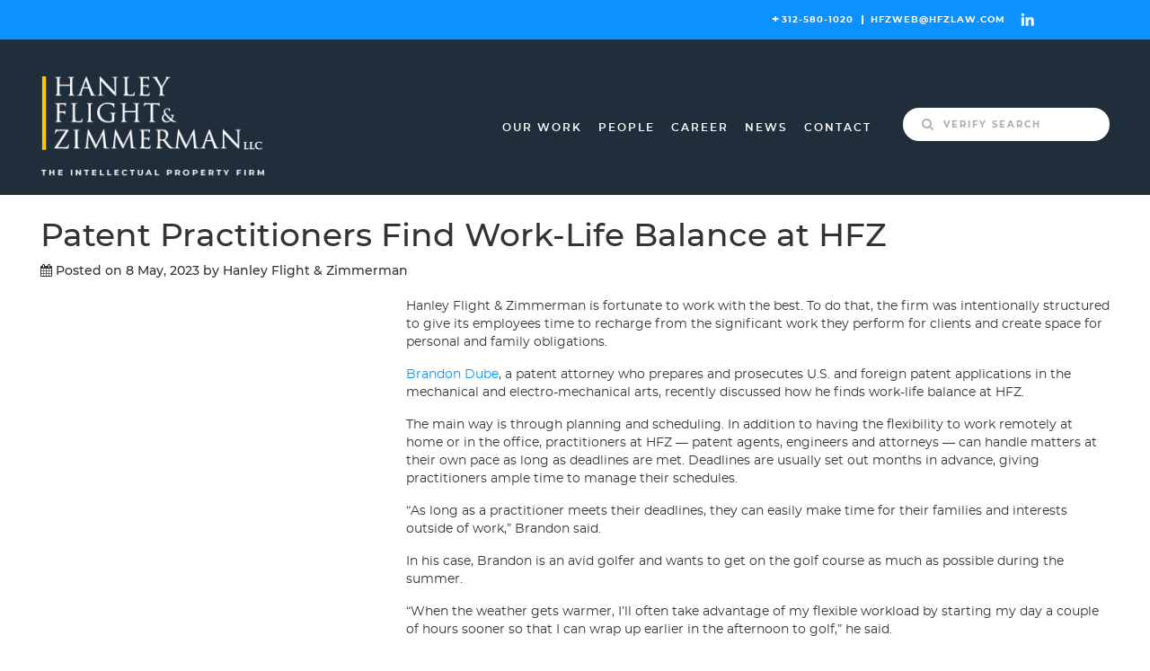

--- FILE ---
content_type: text/html; charset=UTF-8
request_url: https://hfzlaw.com/patent-practitioners-find-work-life-balance-at-hfz/
body_size: 10454
content:
<!doctype html>
<html lang="en-US">
<head>
	<meta charset="UTF-8">
	<meta name="viewport" content="width=device-width, initial-scale=1">
	<link rel="profile" href="https://gmpg.org/xfn/11">

	<meta name='robots' content='index, follow, max-image-preview:large, max-snippet:-1, max-video-preview:-1' />

	<!-- This site is optimized with the Yoast SEO Premium plugin v26.8 (Yoast SEO v26.8) - https://yoast.com/product/yoast-seo-premium-wordpress/ -->
	<title>Patent Practitioners Find Work-Life Balance at HFZ &#8226; Hanley Flight &amp; Zimmerman LLC</title>
	<link rel="canonical" href="https://hfzlaw.com/patent-practitioners-find-work-life-balance-at-hfz/" />
	<meta property="og:locale" content="en_US" />
	<meta property="og:type" content="article" />
	<meta property="og:title" content="Patent Practitioners Find Work-Life Balance at HFZ" />
	<meta property="og:description" content="Hanley Flight &amp; Zimmerman is fortunate to work with the best. To do that, the firm was intentionally structured to give its employees time to recharge from the significant work they perform for clients and create space for personal and family obligations. Brandon Dube, a patent attorney who prepares and prosecutes U.S. and foreign patent [&hellip;]" />
	<meta property="og:url" content="https://hfzlaw.com/patent-practitioners-find-work-life-balance-at-hfz/" />
	<meta property="og:site_name" content="Hanley Flight &amp; Zimmerman LLC" />
	<meta property="article:published_time" content="2023-05-08T20:43:28+00:00" />
	<meta property="article:modified_time" content="2023-05-08T20:43:45+00:00" />
	<meta property="og:image" content="https://hfzlaw.com/wp-content/uploads/2023/05/HFZ_WLbalancev2.jpg" />
	<meta property="og:image:width" content="1200" />
	<meta property="og:image:height" content="630" />
	<meta property="og:image:type" content="image/jpeg" />
	<meta name="author" content="Hanley Flight &amp; Zimmerman" />
	<meta name="twitter:card" content="summary_large_image" />
	<meta name="twitter:label1" content="Written by" />
	<meta name="twitter:data1" content="Hanley Flight &amp; Zimmerman" />
	<meta name="twitter:label2" content="Est. reading time" />
	<meta name="twitter:data2" content="3 minutes" />
	<script type="application/ld+json" class="yoast-schema-graph">{"@context":"https://schema.org","@graph":[{"@type":"Article","@id":"https://hfzlaw.com/patent-practitioners-find-work-life-balance-at-hfz/#article","isPartOf":{"@id":"https://hfzlaw.com/patent-practitioners-find-work-life-balance-at-hfz/"},"author":{"name":"Hanley Flight &amp; Zimmerman","@id":"https://hfzlaw.com/#/schema/person/b7e4eb4f9c439f0ae1a2a0b3e726b1ff"},"headline":"Patent Practitioners Find Work-Life Balance at HFZ","datePublished":"2023-05-08T20:43:28+00:00","dateModified":"2023-05-08T20:43:45+00:00","mainEntityOfPage":{"@id":"https://hfzlaw.com/patent-practitioners-find-work-life-balance-at-hfz/"},"wordCount":553,"publisher":{"@id":"https://hfzlaw.com/#organization"},"articleSection":["Insights"],"inLanguage":"en-US"},{"@type":"WebPage","@id":"https://hfzlaw.com/patent-practitioners-find-work-life-balance-at-hfz/","url":"https://hfzlaw.com/patent-practitioners-find-work-life-balance-at-hfz/","name":"Patent Practitioners Find Work-Life Balance at HFZ &#8226; Hanley Flight &amp; Zimmerman LLC","isPartOf":{"@id":"https://hfzlaw.com/#website"},"datePublished":"2023-05-08T20:43:28+00:00","dateModified":"2023-05-08T20:43:45+00:00","breadcrumb":{"@id":"https://hfzlaw.com/patent-practitioners-find-work-life-balance-at-hfz/#breadcrumb"},"inLanguage":"en-US","potentialAction":[{"@type":"ReadAction","target":["https://hfzlaw.com/patent-practitioners-find-work-life-balance-at-hfz/"]}]},{"@type":"BreadcrumbList","@id":"https://hfzlaw.com/patent-practitioners-find-work-life-balance-at-hfz/#breadcrumb","itemListElement":[{"@type":"ListItem","position":1,"name":"Home","item":"https://hfzlaw.com/"},{"@type":"ListItem","position":2,"name":"Patent Practitioners Find Work-Life Balance at HFZ"}]},{"@type":"WebSite","@id":"https://hfzlaw.com/#website","url":"https://hfzlaw.com/","name":"Hanley Flight & Zimmerman LLC","description":"","publisher":{"@id":"https://hfzlaw.com/#organization"},"potentialAction":[{"@type":"SearchAction","target":{"@type":"EntryPoint","urlTemplate":"https://hfzlaw.com/?s={search_term_string}"},"query-input":{"@type":"PropertyValueSpecification","valueRequired":true,"valueName":"search_term_string"}}],"inLanguage":"en-US"},{"@type":["Organization","Place","LegalService"],"@id":"https://hfzlaw.com/#organization","name":"Hanley Flight & Zimmerman LLC","url":"https://hfzlaw.com/","logo":{"@id":"https://hfzlaw.com/patent-practitioners-find-work-life-balance-at-hfz/#local-main-organization-logo"},"image":{"@id":"https://hfzlaw.com/patent-practitioners-find-work-life-balance-at-hfz/#local-main-organization-logo"},"sameAs":["https://www.linkedin.com/company/hanley-flight-&amp;-zimmerman"],"address":{"@id":"https://hfzlaw.com/patent-practitioners-find-work-life-balance-at-hfz/#local-main-place-address"},"geo":{"@type":"GeoCoordinates","latitude":"41.879649","longitude":"-87.6397132"},"telephone":["(312) 580-1020"],"openingHoursSpecification":[],"email":"mailroom@hfzaw.com","priceRange":"$$$"},{"@type":"Person","@id":"https://hfzlaw.com/#/schema/person/b7e4eb4f9c439f0ae1a2a0b3e726b1ff","name":"Hanley Flight &amp; Zimmerman"},{"@type":"PostalAddress","@id":"https://hfzlaw.com/patent-practitioners-find-work-life-balance-at-hfz/#local-main-place-address","streetAddress":"150 S. Wacker Dr, Suite 2200","addressLocality":"Chicago","postalCode":"60606","addressRegion":"IL","addressCountry":"US"},{"@type":"ImageObject","inLanguage":"en-US","@id":"https://hfzlaw.com/patent-practitioners-find-work-life-balance-at-hfz/#local-main-organization-logo","url":"https://hfzlaw.com/wp-content/uploads/2025/11/HFZ_logo_bg.jpg","contentUrl":"https://hfzlaw.com/wp-content/uploads/2025/11/HFZ_logo_bg.jpg","width":400,"height":400,"caption":"Hanley Flight & Zimmerman LLC"}]}</script>
	<meta name="geo.placename" content="Chicago" />
	<meta name="geo.position" content="41.879649;-87.6397132" />
	<meta name="geo.region" content="United States (US)" />
	<!-- / Yoast SEO Premium plugin. -->


<link rel="alternate" type="application/rss+xml" title="Hanley Flight &amp; Zimmerman LLC &raquo; Feed" href="https://hfzlaw.com/feed/" />
<link rel="alternate" type="application/rss+xml" title="Hanley Flight &amp; Zimmerman LLC &raquo; Comments Feed" href="https://hfzlaw.com/comments/feed/" />
<link rel="alternate" title="oEmbed (JSON)" type="application/json+oembed" href="https://hfzlaw.com/wp-json/oembed/1.0/embed?url=https%3A%2F%2Fhfzlaw.com%2Fpatent-practitioners-find-work-life-balance-at-hfz%2F" />
<link rel="alternate" title="oEmbed (XML)" type="text/xml+oembed" href="https://hfzlaw.com/wp-json/oembed/1.0/embed?url=https%3A%2F%2Fhfzlaw.com%2Fpatent-practitioners-find-work-life-balance-at-hfz%2F&#038;format=xml" />
<style id='wp-img-auto-sizes-contain-inline-css' type='text/css'>
img:is([sizes=auto i],[sizes^="auto," i]){contain-intrinsic-size:3000px 1500px}
/*# sourceURL=wp-img-auto-sizes-contain-inline-css */
</style>
<style id='wp-emoji-styles-inline-css' type='text/css'>

	img.wp-smiley, img.emoji {
		display: inline !important;
		border: none !important;
		box-shadow: none !important;
		height: 1em !important;
		width: 1em !important;
		margin: 0 0.07em !important;
		vertical-align: -0.1em !important;
		background: none !important;
		padding: 0 !important;
	}
/*# sourceURL=wp-emoji-styles-inline-css */
</style>
<style id='wp-block-library-inline-css' type='text/css'>
:root{--wp-block-synced-color:#7a00df;--wp-block-synced-color--rgb:122,0,223;--wp-bound-block-color:var(--wp-block-synced-color);--wp-editor-canvas-background:#ddd;--wp-admin-theme-color:#007cba;--wp-admin-theme-color--rgb:0,124,186;--wp-admin-theme-color-darker-10:#006ba1;--wp-admin-theme-color-darker-10--rgb:0,107,160.5;--wp-admin-theme-color-darker-20:#005a87;--wp-admin-theme-color-darker-20--rgb:0,90,135;--wp-admin-border-width-focus:2px}@media (min-resolution:192dpi){:root{--wp-admin-border-width-focus:1.5px}}.wp-element-button{cursor:pointer}:root .has-very-light-gray-background-color{background-color:#eee}:root .has-very-dark-gray-background-color{background-color:#313131}:root .has-very-light-gray-color{color:#eee}:root .has-very-dark-gray-color{color:#313131}:root .has-vivid-green-cyan-to-vivid-cyan-blue-gradient-background{background:linear-gradient(135deg,#00d084,#0693e3)}:root .has-purple-crush-gradient-background{background:linear-gradient(135deg,#34e2e4,#4721fb 50%,#ab1dfe)}:root .has-hazy-dawn-gradient-background{background:linear-gradient(135deg,#faaca8,#dad0ec)}:root .has-subdued-olive-gradient-background{background:linear-gradient(135deg,#fafae1,#67a671)}:root .has-atomic-cream-gradient-background{background:linear-gradient(135deg,#fdd79a,#004a59)}:root .has-nightshade-gradient-background{background:linear-gradient(135deg,#330968,#31cdcf)}:root .has-midnight-gradient-background{background:linear-gradient(135deg,#020381,#2874fc)}:root{--wp--preset--font-size--normal:16px;--wp--preset--font-size--huge:42px}.has-regular-font-size{font-size:1em}.has-larger-font-size{font-size:2.625em}.has-normal-font-size{font-size:var(--wp--preset--font-size--normal)}.has-huge-font-size{font-size:var(--wp--preset--font-size--huge)}.has-text-align-center{text-align:center}.has-text-align-left{text-align:left}.has-text-align-right{text-align:right}.has-fit-text{white-space:nowrap!important}#end-resizable-editor-section{display:none}.aligncenter{clear:both}.items-justified-left{justify-content:flex-start}.items-justified-center{justify-content:center}.items-justified-right{justify-content:flex-end}.items-justified-space-between{justify-content:space-between}.screen-reader-text{border:0;clip-path:inset(50%);height:1px;margin:-1px;overflow:hidden;padding:0;position:absolute;width:1px;word-wrap:normal!important}.screen-reader-text:focus{background-color:#ddd;clip-path:none;color:#444;display:block;font-size:1em;height:auto;left:5px;line-height:normal;padding:15px 23px 14px;text-decoration:none;top:5px;width:auto;z-index:100000}html :where(.has-border-color){border-style:solid}html :where([style*=border-top-color]){border-top-style:solid}html :where([style*=border-right-color]){border-right-style:solid}html :where([style*=border-bottom-color]){border-bottom-style:solid}html :where([style*=border-left-color]){border-left-style:solid}html :where([style*=border-width]){border-style:solid}html :where([style*=border-top-width]){border-top-style:solid}html :where([style*=border-right-width]){border-right-style:solid}html :where([style*=border-bottom-width]){border-bottom-style:solid}html :where([style*=border-left-width]){border-left-style:solid}html :where(img[class*=wp-image-]){height:auto;max-width:100%}:where(figure){margin:0 0 1em}html :where(.is-position-sticky){--wp-admin--admin-bar--position-offset:var(--wp-admin--admin-bar--height,0px)}@media screen and (max-width:600px){html :where(.is-position-sticky){--wp-admin--admin-bar--position-offset:0px}}

/*# sourceURL=wp-block-library-inline-css */
</style><style id='global-styles-inline-css' type='text/css'>
:root{--wp--preset--aspect-ratio--square: 1;--wp--preset--aspect-ratio--4-3: 4/3;--wp--preset--aspect-ratio--3-4: 3/4;--wp--preset--aspect-ratio--3-2: 3/2;--wp--preset--aspect-ratio--2-3: 2/3;--wp--preset--aspect-ratio--16-9: 16/9;--wp--preset--aspect-ratio--9-16: 9/16;--wp--preset--color--black: #000000;--wp--preset--color--cyan-bluish-gray: #abb8c3;--wp--preset--color--white: #ffffff;--wp--preset--color--pale-pink: #f78da7;--wp--preset--color--vivid-red: #cf2e2e;--wp--preset--color--luminous-vivid-orange: #ff6900;--wp--preset--color--luminous-vivid-amber: #fcb900;--wp--preset--color--light-green-cyan: #7bdcb5;--wp--preset--color--vivid-green-cyan: #00d084;--wp--preset--color--pale-cyan-blue: #8ed1fc;--wp--preset--color--vivid-cyan-blue: #0693e3;--wp--preset--color--vivid-purple: #9b51e0;--wp--preset--gradient--vivid-cyan-blue-to-vivid-purple: linear-gradient(135deg,rgb(6,147,227) 0%,rgb(155,81,224) 100%);--wp--preset--gradient--light-green-cyan-to-vivid-green-cyan: linear-gradient(135deg,rgb(122,220,180) 0%,rgb(0,208,130) 100%);--wp--preset--gradient--luminous-vivid-amber-to-luminous-vivid-orange: linear-gradient(135deg,rgb(252,185,0) 0%,rgb(255,105,0) 100%);--wp--preset--gradient--luminous-vivid-orange-to-vivid-red: linear-gradient(135deg,rgb(255,105,0) 0%,rgb(207,46,46) 100%);--wp--preset--gradient--very-light-gray-to-cyan-bluish-gray: linear-gradient(135deg,rgb(238,238,238) 0%,rgb(169,184,195) 100%);--wp--preset--gradient--cool-to-warm-spectrum: linear-gradient(135deg,rgb(74,234,220) 0%,rgb(151,120,209) 20%,rgb(207,42,186) 40%,rgb(238,44,130) 60%,rgb(251,105,98) 80%,rgb(254,248,76) 100%);--wp--preset--gradient--blush-light-purple: linear-gradient(135deg,rgb(255,206,236) 0%,rgb(152,150,240) 100%);--wp--preset--gradient--blush-bordeaux: linear-gradient(135deg,rgb(254,205,165) 0%,rgb(254,45,45) 50%,rgb(107,0,62) 100%);--wp--preset--gradient--luminous-dusk: linear-gradient(135deg,rgb(255,203,112) 0%,rgb(199,81,192) 50%,rgb(65,88,208) 100%);--wp--preset--gradient--pale-ocean: linear-gradient(135deg,rgb(255,245,203) 0%,rgb(182,227,212) 50%,rgb(51,167,181) 100%);--wp--preset--gradient--electric-grass: linear-gradient(135deg,rgb(202,248,128) 0%,rgb(113,206,126) 100%);--wp--preset--gradient--midnight: linear-gradient(135deg,rgb(2,3,129) 0%,rgb(40,116,252) 100%);--wp--preset--font-size--small: 13px;--wp--preset--font-size--medium: 20px;--wp--preset--font-size--large: 36px;--wp--preset--font-size--x-large: 42px;--wp--preset--spacing--20: 0.44rem;--wp--preset--spacing--30: 0.67rem;--wp--preset--spacing--40: 1rem;--wp--preset--spacing--50: 1.5rem;--wp--preset--spacing--60: 2.25rem;--wp--preset--spacing--70: 3.38rem;--wp--preset--spacing--80: 5.06rem;--wp--preset--shadow--natural: 6px 6px 9px rgba(0, 0, 0, 0.2);--wp--preset--shadow--deep: 12px 12px 50px rgba(0, 0, 0, 0.4);--wp--preset--shadow--sharp: 6px 6px 0px rgba(0, 0, 0, 0.2);--wp--preset--shadow--outlined: 6px 6px 0px -3px rgb(255, 255, 255), 6px 6px rgb(0, 0, 0);--wp--preset--shadow--crisp: 6px 6px 0px rgb(0, 0, 0);}:where(.is-layout-flex){gap: 0.5em;}:where(.is-layout-grid){gap: 0.5em;}body .is-layout-flex{display: flex;}.is-layout-flex{flex-wrap: wrap;align-items: center;}.is-layout-flex > :is(*, div){margin: 0;}body .is-layout-grid{display: grid;}.is-layout-grid > :is(*, div){margin: 0;}:where(.wp-block-columns.is-layout-flex){gap: 2em;}:where(.wp-block-columns.is-layout-grid){gap: 2em;}:where(.wp-block-post-template.is-layout-flex){gap: 1.25em;}:where(.wp-block-post-template.is-layout-grid){gap: 1.25em;}.has-black-color{color: var(--wp--preset--color--black) !important;}.has-cyan-bluish-gray-color{color: var(--wp--preset--color--cyan-bluish-gray) !important;}.has-white-color{color: var(--wp--preset--color--white) !important;}.has-pale-pink-color{color: var(--wp--preset--color--pale-pink) !important;}.has-vivid-red-color{color: var(--wp--preset--color--vivid-red) !important;}.has-luminous-vivid-orange-color{color: var(--wp--preset--color--luminous-vivid-orange) !important;}.has-luminous-vivid-amber-color{color: var(--wp--preset--color--luminous-vivid-amber) !important;}.has-light-green-cyan-color{color: var(--wp--preset--color--light-green-cyan) !important;}.has-vivid-green-cyan-color{color: var(--wp--preset--color--vivid-green-cyan) !important;}.has-pale-cyan-blue-color{color: var(--wp--preset--color--pale-cyan-blue) !important;}.has-vivid-cyan-blue-color{color: var(--wp--preset--color--vivid-cyan-blue) !important;}.has-vivid-purple-color{color: var(--wp--preset--color--vivid-purple) !important;}.has-black-background-color{background-color: var(--wp--preset--color--black) !important;}.has-cyan-bluish-gray-background-color{background-color: var(--wp--preset--color--cyan-bluish-gray) !important;}.has-white-background-color{background-color: var(--wp--preset--color--white) !important;}.has-pale-pink-background-color{background-color: var(--wp--preset--color--pale-pink) !important;}.has-vivid-red-background-color{background-color: var(--wp--preset--color--vivid-red) !important;}.has-luminous-vivid-orange-background-color{background-color: var(--wp--preset--color--luminous-vivid-orange) !important;}.has-luminous-vivid-amber-background-color{background-color: var(--wp--preset--color--luminous-vivid-amber) !important;}.has-light-green-cyan-background-color{background-color: var(--wp--preset--color--light-green-cyan) !important;}.has-vivid-green-cyan-background-color{background-color: var(--wp--preset--color--vivid-green-cyan) !important;}.has-pale-cyan-blue-background-color{background-color: var(--wp--preset--color--pale-cyan-blue) !important;}.has-vivid-cyan-blue-background-color{background-color: var(--wp--preset--color--vivid-cyan-blue) !important;}.has-vivid-purple-background-color{background-color: var(--wp--preset--color--vivid-purple) !important;}.has-black-border-color{border-color: var(--wp--preset--color--black) !important;}.has-cyan-bluish-gray-border-color{border-color: var(--wp--preset--color--cyan-bluish-gray) !important;}.has-white-border-color{border-color: var(--wp--preset--color--white) !important;}.has-pale-pink-border-color{border-color: var(--wp--preset--color--pale-pink) !important;}.has-vivid-red-border-color{border-color: var(--wp--preset--color--vivid-red) !important;}.has-luminous-vivid-orange-border-color{border-color: var(--wp--preset--color--luminous-vivid-orange) !important;}.has-luminous-vivid-amber-border-color{border-color: var(--wp--preset--color--luminous-vivid-amber) !important;}.has-light-green-cyan-border-color{border-color: var(--wp--preset--color--light-green-cyan) !important;}.has-vivid-green-cyan-border-color{border-color: var(--wp--preset--color--vivid-green-cyan) !important;}.has-pale-cyan-blue-border-color{border-color: var(--wp--preset--color--pale-cyan-blue) !important;}.has-vivid-cyan-blue-border-color{border-color: var(--wp--preset--color--vivid-cyan-blue) !important;}.has-vivid-purple-border-color{border-color: var(--wp--preset--color--vivid-purple) !important;}.has-vivid-cyan-blue-to-vivid-purple-gradient-background{background: var(--wp--preset--gradient--vivid-cyan-blue-to-vivid-purple) !important;}.has-light-green-cyan-to-vivid-green-cyan-gradient-background{background: var(--wp--preset--gradient--light-green-cyan-to-vivid-green-cyan) !important;}.has-luminous-vivid-amber-to-luminous-vivid-orange-gradient-background{background: var(--wp--preset--gradient--luminous-vivid-amber-to-luminous-vivid-orange) !important;}.has-luminous-vivid-orange-to-vivid-red-gradient-background{background: var(--wp--preset--gradient--luminous-vivid-orange-to-vivid-red) !important;}.has-very-light-gray-to-cyan-bluish-gray-gradient-background{background: var(--wp--preset--gradient--very-light-gray-to-cyan-bluish-gray) !important;}.has-cool-to-warm-spectrum-gradient-background{background: var(--wp--preset--gradient--cool-to-warm-spectrum) !important;}.has-blush-light-purple-gradient-background{background: var(--wp--preset--gradient--blush-light-purple) !important;}.has-blush-bordeaux-gradient-background{background: var(--wp--preset--gradient--blush-bordeaux) !important;}.has-luminous-dusk-gradient-background{background: var(--wp--preset--gradient--luminous-dusk) !important;}.has-pale-ocean-gradient-background{background: var(--wp--preset--gradient--pale-ocean) !important;}.has-electric-grass-gradient-background{background: var(--wp--preset--gradient--electric-grass) !important;}.has-midnight-gradient-background{background: var(--wp--preset--gradient--midnight) !important;}.has-small-font-size{font-size: var(--wp--preset--font-size--small) !important;}.has-medium-font-size{font-size: var(--wp--preset--font-size--medium) !important;}.has-large-font-size{font-size: var(--wp--preset--font-size--large) !important;}.has-x-large-font-size{font-size: var(--wp--preset--font-size--x-large) !important;}
/*# sourceURL=global-styles-inline-css */
</style>

<style id='classic-theme-styles-inline-css' type='text/css'>
/*! This file is auto-generated */
.wp-block-button__link{color:#fff;background-color:#32373c;border-radius:9999px;box-shadow:none;text-decoration:none;padding:calc(.667em + 2px) calc(1.333em + 2px);font-size:1.125em}.wp-block-file__button{background:#32373c;color:#fff;text-decoration:none}
/*# sourceURL=/wp-includes/css/classic-themes.min.css */
</style>
<link rel='stylesheet' id='theme-my-login-css' href='https://hfzlaw.com/wp-content/plugins/theme-my-login/assets/styles/theme-my-login.min.css?ver=7.1.14' type='text/css' media='all' />
<link rel='stylesheet' id='hfzlaw-style-css' href='https://hfzlaw.com/wp-content/themes/hfzlaw/style.css?ver=4cfb4affc5765f20e10c02444a294db7' type='text/css' media='all' />
<link rel='stylesheet' id='font-awesome-min-css' href='https://hfzlaw.com/wp-content/themes/hfzlaw/css/font-awesome.min.css?ver=4cfb4affc5765f20e10c02444a294db7' type='text/css' media='all' />
<link rel='stylesheet' id='owl-caurosel-css-css' href='https://hfzlaw.com/wp-content/themes/hfzlaw/css/owl.carousel.css?ver=4cfb4affc5765f20e10c02444a294db7' type='text/css' media='all' />
<link rel='stylesheet' id='bootstrap-min-css-css' href='https://hfzlaw.com/wp-content/themes/hfzlaw/css/bootstrap.min.css?ver=4cfb4affc5765f20e10c02444a294db7' type='text/css' media='all' />
<link rel='stylesheet' id='custom-data-css-css' href='https://hfzlaw.com/wp-content/themes/hfzlaw/css/custom.css?ver=4cfb4affc5765f20e10c02444a294db7' type='text/css' media='all' />
<link rel='stylesheet' id='responsive-css-css' href='https://hfzlaw.com/wp-content/themes/hfzlaw/css/responsive.css?ver=4cfb4affc5765f20e10c02444a294db7' type='text/css' media='all' />
<link rel='stylesheet' id='csshero-main-stylesheet-css' href='https://hfzlaw.com/wp-content/uploads/2020/12/csshero-static-style-hfzlaw.css?ver=4' type='text/css' media='all' />
<script type="text/javascript" src="https://hfzlaw.com/wp-includes/js/jquery/jquery.min.js?ver=3.7.1" id="jquery-core-js"></script>
<script type="text/javascript" src="https://hfzlaw.com/wp-includes/js/jquery/jquery-migrate.min.js?ver=3.4.1" id="jquery-migrate-js"></script>

<!-- Google tag (gtag.js) snippet added by Site Kit -->
<!-- Google Analytics snippet added by Site Kit -->
<script type="text/javascript" src="https://www.googletagmanager.com/gtag/js?id=GT-P356CSS" id="google_gtagjs-js" async></script>
<script type="text/javascript" id="google_gtagjs-js-after">
/* <![CDATA[ */
window.dataLayer = window.dataLayer || [];function gtag(){dataLayer.push(arguments);}
gtag("set","linker",{"domains":["hfzlaw.com"]});
gtag("js", new Date());
gtag("set", "developer_id.dZTNiMT", true);
gtag("config", "GT-P356CSS");
//# sourceURL=google_gtagjs-js-after
/* ]]> */
</script>
<link rel="https://api.w.org/" href="https://hfzlaw.com/wp-json/" /><link rel="alternate" title="JSON" type="application/json" href="https://hfzlaw.com/wp-json/wp/v2/posts/2959" /><link rel="EditURI" type="application/rsd+xml" title="RSD" href="https://hfzlaw.com/xmlrpc.php?rsd" />
<link rel='shortlink' href='https://hfzlaw.com/?p=2959' />
<meta name="generator" content="Site Kit by Google 1.171.0" /><link rel="apple-touch-icon" sizes="180x180" href="/wp-content/uploads/fbrfg/apple-touch-icon.png?v=8jMB5oRNAe">
<link rel="icon" type="image/png" sizes="32x32" href="/wp-content/uploads/fbrfg/favicon-32x32.png?v=8jMB5oRNAe">
<link rel="icon" type="image/png" sizes="194x194" href="/wp-content/uploads/fbrfg/favicon-194x194.png?v=8jMB5oRNAe">
<link rel="icon" type="image/png" sizes="192x192" href="/wp-content/uploads/fbrfg/android-chrome-192x192.png?v=8jMB5oRNAe">
<link rel="icon" type="image/png" sizes="16x16" href="/wp-content/uploads/fbrfg/favicon-16x16.png?v=8jMB5oRNAe">
<link rel="manifest" href="/wp-content/uploads/fbrfg/site.webmanifest?v=8jMB5oRNAe">
<link rel="mask-icon" href="/wp-content/uploads/fbrfg/safari-pinned-tab.svg?v=8jMB5oRNAe" color="#202d3b">
<link rel="shortcut icon" href="/wp-content/uploads/fbrfg/favicon.ico?v=8jMB5oRNAe">
<meta name="msapplication-TileColor" content="#202d3b">
<meta name="msapplication-TileImage" content="/wp-content/uploads/fbrfg/mstile-144x144.png?v=8jMB5oRNAe">
<meta name="msapplication-config" content="/wp-content/uploads/fbrfg/browserconfig.xml?v=8jMB5oRNAe">
<meta name="theme-color" content="#ffffff"><style type="text/css">.recentcomments a{display:inline !important;padding:0 !important;margin:0 !important;}</style>		<style type="text/css">
					.site-title,
			.site-description {
				position: absolute;
				clip: rect(1px, 1px, 1px, 1px);
			}
				</style>
		<link rel="icon" href="https://hfzlaw.com/wp-content/uploads/2020/07/android-chrome-512x512-1-100x100.png" sizes="32x32" />
<link rel="icon" href="https://hfzlaw.com/wp-content/uploads/2020/07/android-chrome-512x512-1-300x300.png" sizes="192x192" />
<link rel="apple-touch-icon" href="https://hfzlaw.com/wp-content/uploads/2020/07/android-chrome-512x512-1-300x300.png" />
<meta name="msapplication-TileImage" content="https://hfzlaw.com/wp-content/uploads/2020/07/android-chrome-512x512-1-300x300.png" />
		<style type="text/css" id="wp-custom-css">
			#patent, #patent .owl-stage-outer{
	height: auto !important;
}
.page-id-16 .banner_block .metaslider.home_banner .flexslider ul.slides li img{
	width: 100%;
}
/*Custom Header Styles for MetaSlider*/
.hfzcustomheader {
	font-family: 'montserrat'!important;
	font-weight: 700!important;
	text-transform: uppercase!important;
	font-size: 90px!important;
	line-height: 86px!important;
}
.hfzcustomheader-secondary {
	font-family: 'Playfair Display', serif;
	font-weight: 400!important;
	text-transform: uppercase!important;
	font-size: 90px!important;
	line-height: 60px!important;
}

@media only screen and (max-width: 500px) {
  .hfzcustomheader {
  font-family: 'montserrat'!important;
	font-weight: 700!important;
	text-transform: uppercase!important;
	font-size: 36px!important;
		line-height: 40px!important;
	  }
}
@media only screen and (max-width: 500px) {
  .hfzcustomheader-secondary {
	font-family: 'Playfair Display', serif;
	font-weight: 400!important;
	text-transform: uppercase!important;
	font-size: 36px!important;
	line-height: 40px!important;
}
}
/*end*/		</style>
		</head>

<body class="wp-singular post-template-default single single-post postid-2959 single-format-standard wp-custom-logo wp-theme-hfzlaw metaslider-plugin">
<div id="page" class="site">
	<a class="skip-link screen-reader-text" href="#content">Skip to content</a>

	<header id="masthead" class="site-header">
		<div class="top-header">
		<div class="container">
			<section id="text-3" class="widget widget_text">			<div class="textwidget">        <a href="tel:+3125801020">312-580-1020</a>
        
            <a href="mailto:hfzweb@hfzlaw.com">HFZWEB@HFZLAW.COM </a>
            
<div class="head-social-info">
<a href="https://www.linkedin.com/company/hanley-flight-&amp;-zimmerman/" target="_blank" rel="noopener"><img decoding="async" src="https://hfzlaw.com/wp-content/uploads/2021/02/linkedin-icon.png" /></a></div>
</div>
		</section>	
		</div>
		</div>
		<div class="site-branding">
			<div class="header_container">
				<div class="logo">
					<a href="https://hfzlaw.com/" class="custom-logo-link" rel="home"><img width="281" height="127" src="https://hfzlaw.com/wp-content/uploads/2019/03/logo.png" class="custom-logo" alt="Hanley Flight &amp; Zimmerman LLC" decoding="async" srcset="https://hfzlaw.com/wp-content/uploads/2019/03/logo.png 281w, https://hfzlaw.com/wp-content/uploads/2019/03/logo-278x127.png 278w, https://hfzlaw.com/wp-content/uploads/2019/03/logo-100x45.png 100w" sizes="(max-width: 281px) 100vw, 281px" /></a>				</div>
				<div class="menu_search_block">
					<nav id="site-navigation" class="main-navigation">
						<button class="menu-toggle" aria-controls="primary-menu" aria-expanded="false">Primary Menu</button>
						<div class="menu-primary-menu-container"><ul id="menu-primary-menu" class="menu"><li id="menu-item-433" class="menu-item menu-item-type-custom menu-item-object-custom menu-item-433"><a href="#our_work">Our Work</a></li>
<li id="menu-item-434" class="menu-item menu-item-type-custom menu-item-object-custom menu-item-434"><a href="#people">People</a></li>
<li id="menu-item-440" class="menu-item menu-item-type-post_type menu-item-object-page menu-item-has-children menu-item-440"><a href="https://hfzlaw.com/recruit/">Career</a>
<ul class="sub-menu">
	<li id="menu-item-1905" class="menu-item menu-item-type-post_type menu-item-object-page menu-item-1905"><a href="https://hfzlaw.com/patent-engineer-landing-page/">Patent Engineer</a></li>
</ul>
</li>
<li id="menu-item-2241" class="menu-item menu-item-type-custom menu-item-object-custom menu-item-2241"><a href="https://hfzlaw.com/blog/">News</a></li>
<li id="menu-item-21" class="menu-item menu-item-type-post_type menu-item-object-page menu-item-21"><a href="https://hfzlaw.com/contact/">Contact</a></li>
</ul></div>					</nav><!-- #site-navigation -->
					<div class="search_block">
						<section id="search-4" class="widget widget_search"><form role="search" method="get" class="search-form" action="https://hfzlaw.com/">
				<label>
					<span class="screen-reader-text">Search for:</span>
					<input type="search" class="search-field" placeholder="VERIFY SEARCH &hellip;" value="" name="s" />
				</label>
				<input type="submit" class="search-submit" value="Search" />
			</form></section>					</div>
				</div>
			</div>
		</div><!-- .site-branding -->

		
	</header><!-- #masthead -->
				
	<div id="content" class="site-content">
	<div id="primary" class="content-area">
		<main id="main" class="site-main">

		
<article id="post-2959" class="post-2959 post type-post status-publish format-standard hentry category-insights">
	<header class="entry-header">
		<h1 class="entry-title">Patent Practitioners Find Work-Life Balance at HFZ</h1>			<div class="entry-meta">
			<div class="feature-date-block"> 
				<span class="date-block calendar-icon"><i class="fa fa-calendar" aria-hidden="true"></i></span>
				<span class="date-block calendar-date"><i class="icon-time"></i> Posted on 8 May, 2023</span>
				<span class="date-block calendar-author"><i class="icon-user"></i> by Hanley Flight &#38; Zimmerman</span>
			</div>			
			  
			</div><!-- .entry-meta -->
			</header><!-- .entry-header -->
	<div class="blog-row">
		<div class="row">
			<div class="col-sm-4 col-md-4">
				<div class="feature-image"></div>
			</div>
			<div class="col-sm-8 col-md-8">
				<div class="feature-content">
					<div class="entry-content">
						<p>Hanley Flight &amp; Zimmerman is fortunate to work with the best. To do that, the firm was intentionally structured to give its employees time to recharge from the significant work they perform for clients and create space for personal and family obligations.</p>
<p><a href="https://hfzlaw.com/team-members/brandon-j-dube-jd-bsme/" target="_blank" rel="noopener">Brandon Dube</a>, a patent attorney who prepares and prosecutes U.S. and foreign patent applications in the mechanical and electro-mechanical arts, recently discussed how he finds work-life balance at HFZ.</p>
<p>The main way is through planning and scheduling. In addition to having the flexibility to work remotely at home or in the office, practitioners at HFZ — patent agents, engineers and attorneys — can handle matters at their own pace as long as deadlines are met. Deadlines are usually set out months in advance, giving practitioners ample time to manage their schedules.</p>
<p>“As long as a practitioner meets their deadlines, they can easily make time for their families and interests outside of work,” Brandon said.</p>
<p>In his case, Brandon is an avid golfer and wants to get on the golf course as much as possible during the summer.</p>
<p>“When the weather gets warmer, I’ll often take advantage of my flexible workload by starting my day a couple of hours sooner so that I can wrap up earlier in the afternoon to golf,” he said.</p>
<p>Most of HFZ’s clients also maintain traditional work hours, so urgent matters such as client calls or emails outside of normal working hours are rare. There is also a good mix of collaboration between the practitioner and overseeing managing partner, as well as strategy calls with the client, so that expectations are set and understood in advance of deadlines. HFZ also evaluates workload distribution across the firm, a team-based approach that not only reduces strain on employees but results in a superior work product for the client.</p>
<p>Also, for attorneys, HFZ’s yearly hourly requirement is easily attainable through a normal work schedule. Brandon also says the firm’s founders lead by example in taking time from work for their families, travel, and hobbies.</p>
<p>“From my experience, the typical practitioner at HFZ can maintain traditional workday hours with few late-night emails or weekends in the office. It is rare that a practitioner would ever have to delay a life event because of work,” Brandon said.</p>
<p>While HFZ employees can find flexibility in their schedules, it doesn’t reduce work quality. HFZ <a href="https://hfzlaw.com/hfz-clients-featured-in-top-300-patent-owners-report-including-6-of-top-25-u-s-companies/https://hfzlaw.com/hfz-clients-featured-in-top-300-patent-owners-report-including-6-of-top-25-u-s-companies/" target="_blank" rel="noopener">represents six of the Top 25 U.S. companies</a> who earned the most granted patents from the USPTO in 2022 and was recently ranked as one of the <a href="https://hfzlaw.com/hanley-flight-zimmerman-among-top-5-large-law-firms-for-best-patent-quality/" target="_blank" rel="noopener">top five large law firms in the country</a> for patent quality by Patent Bots.</p>
<p>While at work in the office, HFZ employees can take advantage of a company-paid membership at an on-site gym that also offers amenities such as fitness classes. On special occasions, lunch is catered to the office in the HFZ Cafe, which doubles as a communal gathering space. HFZ also routinely plans social outings such as bowling, Top Golf, baseball games, and river boat tours.</p>
<p>While HFZ is flexible with remote work, the firm continues to prioritize a modern and comfortable office space for in-person work. The firm is planning to move into a new space at 10 S. Wacker this year that will provide even better views of the city.</p>
					</div>
				</div>
			</div>
		</div>
	</div>

	<!-- .entry-content -->

	<!-- <footer class="entry-footer">
			</footer> -->
	
	
	<!-- .entry-footer -->
</article><!-- #post-2959 -->

	<nav class="navigation post-navigation" aria-label="Posts">
		<h2 class="screen-reader-text">Post navigation</h2>
		<div class="nav-links"><div class="nav-previous"><a href="https://hfzlaw.com/hanley-flight-zimmerman-among-top-5-large-law-firms-for-best-patent-quality/" rel="prev">Hanley Flight &#038; Zimmerman Among Top 5 Large Law Firms for Best Patent Quality</a></div><div class="nav-next"><a href="https://hfzlaw.com/a-day-in-the-life-michael-zimmerman-patent-attorney/" rel="next">A Day in the Life: Michael Zimmerman, Patent Attorney</a></div></div>
	</nav>
		</main><!-- #main -->
	</div><!-- #primary -->


	</div><!-- #content -->

	<footer id="colophon" class="site-footer">
		<div class="container">

			<div class="footer_address">
				<section id="media_image-3" class="widget widget_media_image"><img width="193" height="66" src="https://hfzlaw.com/wp-content/uploads/2019/03/footer-logo.png" class="image wp-image-346  attachment-full size-full" alt="" style="max-width: 100%; height: auto;" decoding="async" srcset="https://hfzlaw.com/wp-content/uploads/2019/03/footer-logo.png 193w, https://hfzlaw.com/wp-content/uploads/2019/03/footer-logo-100x34.png 100w" sizes="(max-width: 193px) 100vw, 193px" /></section><section id="text-4" class="widget widget_text">			<div class="textwidget"><ul>
<li class="address">10 South Wacker Drive Suite 3500
Chicago, IL 60606</li>
<li class="phone">        <a href="tel:+3125801020">312-580-1020</a>
        </li>
<li class="email">            <a href="mailto:hfzweb@hfzlaw.com">HFZWEB@HFZLAW.COM </a>
            </li>
</ul>
</div>
		</section> 
			</div>
<!--			<div class="helpful_link_menu">
				 
			</div>-->
			<div class="company_menu">
				<section id="nav_menu-3" class="widget widget_nav_menu"><h2 class="widget-title">COMPANY</h2><div class="menu-footer-menu-container"><ul id="menu-footer-menu" class="menu"><li id="menu-item-1887" class="menu-item menu-item-type-custom menu-item-object-custom menu-item-1887"><a href="#our_work">Our Work</a></li>
<li id="menu-item-1888" class="menu-item menu-item-type-custom menu-item-object-custom menu-item-1888"><a href="#people">People</a></li>
<li id="menu-item-1886" class="menu-item menu-item-type-post_type menu-item-object-page menu-item-1886"><a href="https://hfzlaw.com/recruit/">Career</a></li>
<li id="menu-item-1885" class="menu-item menu-item-type-post_type menu-item-object-page menu-item-1885"><a href="https://hfzlaw.com/contact/">Contact</a></li>
<li id="menu-item-2242" class="menu-item menu-item-type-custom menu-item-object-custom menu-item-2242"><a href="https://hfzlaw.com/login">Client Portal</a></li>
</ul></div></section> 
			</div>
			<!--<div class="working_hours">
				 
			</div>-->
		</div>
		<div class="container">
			<div class="copyright">
				<section id="text-6" class="widget widget_text">			<div class="textwidget"><div class="site-info">© 2026 Hanley Flight &amp; Zimmerman LLC • <a title="Milwaukee Web Design, LLC" href="https://milwaukee-webdesigner.com" target="_blank" rel="noopener">Milwaukee Web Design®</a></div>
</div>
		</section>			</div>
		</div>
	</footer><!-- #colophon -->
</div><!-- #page -->
<a href="javascript:void(0);" id="scroll" title="Scroll to Top" style="display: none;">Top<span></span></a>
<script type="speculationrules">
{"prefetch":[{"source":"document","where":{"and":[{"href_matches":"/*"},{"not":{"href_matches":["/wp-*.php","/wp-admin/*","/wp-content/uploads/*","/wp-content/*","/wp-content/plugins/*","/wp-content/themes/hfzlaw/*","/*\\?(.+)"]}},{"not":{"selector_matches":"a[rel~=\"nofollow\"]"}},{"not":{"selector_matches":".no-prefetch, .no-prefetch a"}}]},"eagerness":"conservative"}]}
</script>
<script type="text/javascript" id="theme-my-login-js-extra">
/* <![CDATA[ */
var themeMyLogin = {"action":"","errors":[]};
//# sourceURL=theme-my-login-js-extra
/* ]]> */
</script>
<script type="text/javascript" src="https://hfzlaw.com/wp-content/plugins/theme-my-login/assets/scripts/theme-my-login.min.js?ver=7.1.14" id="theme-my-login-js"></script>
<script type="text/javascript" src="https://hfzlaw.com/wp-content/themes/hfzlaw/js/navigation.js?ver=20151215" id="hfzlaw-navigation-js"></script>
<script type="text/javascript" src="https://hfzlaw.com/wp-content/themes/hfzlaw/js/skip-link-focus-fix.js?ver=20151215" id="hfzlaw-skip-link-focus-fix-js"></script>
<script type="text/javascript" src="https://hfzlaw.com/wp-content/themes/hfzlaw/js/owl.carousel.js?ver=4cfb4affc5765f20e10c02444a294db7" id="owl-caurosel-js-js"></script>
<script type="text/javascript" src="https://hfzlaw.com/wp-content/themes/hfzlaw/js/jquery.isotope.js?ver=4cfb4affc5765f20e10c02444a294db7" id="jquery-isotope-js"></script>
<script type="text/javascript" src="https://hfzlaw.com/wp-content/themes/hfzlaw/js/bootstrap.min.js?ver=4cfb4affc5765f20e10c02444a294db7" id="jquery-bootstrap-js"></script>
<script type="text/javascript" id="custom-js-extra">
/* <![CDATA[ */
var wnm_custom = {"template_url":"https://hfzlaw.com"};
//# sourceURL=custom-js-extra
/* ]]> */
</script>
<script type="text/javascript" src="https://hfzlaw.com/wp-content/themes/hfzlaw/js/custom.js?ver=4cfb4affc5765f20e10c02444a294db7" id="custom-js"></script>
<script id="wp-emoji-settings" type="application/json">
{"baseUrl":"https://s.w.org/images/core/emoji/17.0.2/72x72/","ext":".png","svgUrl":false,"svgExt":".svg","source":{"concatemoji":"https://hfzlaw.com/wp-includes/js/wp-emoji-release.min.js?ver=4cfb4affc5765f20e10c02444a294db7"}}
</script>
<script type="module">
/* <![CDATA[ */
/*! This file is auto-generated */
const a=JSON.parse(document.getElementById("wp-emoji-settings").textContent),o=(window._wpemojiSettings=a,"wpEmojiSettingsSupports"),s=["flag","emoji"];function i(e){try{var t={supportTests:e,timestamp:(new Date).valueOf()};sessionStorage.setItem(o,JSON.stringify(t))}catch(e){}}function c(e,t,n){e.clearRect(0,0,e.canvas.width,e.canvas.height),e.fillText(t,0,0);t=new Uint32Array(e.getImageData(0,0,e.canvas.width,e.canvas.height).data);e.clearRect(0,0,e.canvas.width,e.canvas.height),e.fillText(n,0,0);const a=new Uint32Array(e.getImageData(0,0,e.canvas.width,e.canvas.height).data);return t.every((e,t)=>e===a[t])}function p(e,t){e.clearRect(0,0,e.canvas.width,e.canvas.height),e.fillText(t,0,0);var n=e.getImageData(16,16,1,1);for(let e=0;e<n.data.length;e++)if(0!==n.data[e])return!1;return!0}function u(e,t,n,a){switch(t){case"flag":return n(e,"\ud83c\udff3\ufe0f\u200d\u26a7\ufe0f","\ud83c\udff3\ufe0f\u200b\u26a7\ufe0f")?!1:!n(e,"\ud83c\udde8\ud83c\uddf6","\ud83c\udde8\u200b\ud83c\uddf6")&&!n(e,"\ud83c\udff4\udb40\udc67\udb40\udc62\udb40\udc65\udb40\udc6e\udb40\udc67\udb40\udc7f","\ud83c\udff4\u200b\udb40\udc67\u200b\udb40\udc62\u200b\udb40\udc65\u200b\udb40\udc6e\u200b\udb40\udc67\u200b\udb40\udc7f");case"emoji":return!a(e,"\ud83e\u1fac8")}return!1}function f(e,t,n,a){let r;const o=(r="undefined"!=typeof WorkerGlobalScope&&self instanceof WorkerGlobalScope?new OffscreenCanvas(300,150):document.createElement("canvas")).getContext("2d",{willReadFrequently:!0}),s=(o.textBaseline="top",o.font="600 32px Arial",{});return e.forEach(e=>{s[e]=t(o,e,n,a)}),s}function r(e){var t=document.createElement("script");t.src=e,t.defer=!0,document.head.appendChild(t)}a.supports={everything:!0,everythingExceptFlag:!0},new Promise(t=>{let n=function(){try{var e=JSON.parse(sessionStorage.getItem(o));if("object"==typeof e&&"number"==typeof e.timestamp&&(new Date).valueOf()<e.timestamp+604800&&"object"==typeof e.supportTests)return e.supportTests}catch(e){}return null}();if(!n){if("undefined"!=typeof Worker&&"undefined"!=typeof OffscreenCanvas&&"undefined"!=typeof URL&&URL.createObjectURL&&"undefined"!=typeof Blob)try{var e="postMessage("+f.toString()+"("+[JSON.stringify(s),u.toString(),c.toString(),p.toString()].join(",")+"));",a=new Blob([e],{type:"text/javascript"});const r=new Worker(URL.createObjectURL(a),{name:"wpTestEmojiSupports"});return void(r.onmessage=e=>{i(n=e.data),r.terminate(),t(n)})}catch(e){}i(n=f(s,u,c,p))}t(n)}).then(e=>{for(const n in e)a.supports[n]=e[n],a.supports.everything=a.supports.everything&&a.supports[n],"flag"!==n&&(a.supports.everythingExceptFlag=a.supports.everythingExceptFlag&&a.supports[n]);var t;a.supports.everythingExceptFlag=a.supports.everythingExceptFlag&&!a.supports.flag,a.supports.everything||((t=a.source||{}).concatemoji?r(t.concatemoji):t.wpemoji&&t.twemoji&&(r(t.twemoji),r(t.wpemoji)))});
//# sourceURL=https://hfzlaw.com/wp-includes/js/wp-emoji-loader.min.js
/* ]]> */
</script>

</body>
</html>


--- FILE ---
content_type: text/css; charset=UTF-8
request_url: https://hfzlaw.com/wp-content/themes/hfzlaw/style.css?ver=4cfb4affc5765f20e10c02444a294db7
body_size: 4466
content:
/*!

Theme Name: hfzlaw

Theme URI: http://underscores.me/

Author: Underscores.me

Author URI: http://underscores.me/

Description: Description

Version: 1.0.1

License: GNU General Public License v2 or later

License URI: LICENSE

Text Domain: hfzlaw

Tags: custom-background, custom-logo, custom-menu, featured-images, threaded-comments, translation-ready, wpengine



This theme, like WordPress, is licensed under the GPL.

Use it to make something cool, have fun, and share what you've learned with others.



hfzlaw is based on Underscores https://underscores.me/, (C) 2012-2017 Automattic, Inc.

Underscores is distributed under the terms of the GNU GPL v2 or later.



Normalizing styles have been helped along thanks to the fine work of

Nicolas Gallagher and Jonathan Neal https://necolas.github.io/normalize.css/

*/


/*--------------------------------------------------------------

>>> TABLE OF CONTENTS:

----------------------------------------------------------------

# Normalize

# Typography

# Elements

# Forms

# Navigation

	## Links

	## Menus

# Accessibility

# Alignments

# Clearings

# Widgets

# Content

	## Posts and pages

	## Comments

# Infinite scroll

# Media

	## Captions

	## Galleries

--------------------------------------------------------------*/


/*--------------------------------------------------------------

# Normalize

--------------------------------------------------------------*/


/* normalize.css v8.0.0 | MIT License | github.com/necolas/normalize.css */


/* Document

	 ========================================================================== */


/**

 * 1. Correct the line height in all browsers.

 * 2. Prevent adjustments of font size after orientation changes in iOS.

 */

html {
    line-height: 1.15;
    /* 1 */
    -webkit-text-size-adjust: 100%;
    /* 2 */
}


/* Sections

	 ========================================================================== */


/**

 * Remove the margin in all browsers.

 */

body {
    margin: 0;
}


/**

 * Correct the font size and margin on `h1` elements within `section` and

 * `article` contexts in Chrome, Firefox, and Safari.

 */

h1 {
    font-size: 2em;
    margin: 0.67em 0;
}


/* Grouping content

	 ========================================================================== */


/**

 * 1. Add the correct box sizing in Firefox.

 * 2. Show the overflow in Edge and IE.

 */

hr {
    box-sizing: content-box;
    /* 1 */
    height: 0;
    /* 1 */
    overflow: visible;
    /* 2 */
}


/**

 * 1. Correct the inheritance and scaling of font size in all browsers.

 * 2. Correct the odd `em` font sizing in all browsers.

 */

pre {
    font-family: monospace, monospace;
    /* 1 */
    font-size: 1em;
    /* 2 */
}


/* Text-level semantics

	 ========================================================================== */


/**

 * Remove the gray background on active links in IE 10.

 */

a {
    background-color: transparent;
}


/**

 * 1. Remove the bottom border in Chrome 57-

 * 2. Add the correct text decoration in Chrome, Edge, IE, Opera, and Safari.

 */

abbr[title] {
    border-bottom: none;
    /* 1 */
    text-decoration: underline;
    /* 2 */
    text-decoration: underline dotted;
    /* 2 */
}


/**

 * Add the correct font weight in Chrome, Edge, and Safari.

 */

b,
strong {
    font-weight: bolder;
}


/**

 * 1. Correct the inheritance and scaling of font size in all browsers.

 * 2. Correct the odd `em` font sizing in all browsers.

 */

code,
kbd,
samp {
    font-family: monospace, monospace;
    /* 1 */
    font-size: 1em;
    /* 2 */
}


/**

 * Add the correct font size in all browsers.

 */

small {
    font-size: 80%;
}


/**

 * Prevent `sub` and `sup` elements from affecting the line height in

 * all browsers.

 */

sub,
sup {
    font-size: 75%;
    line-height: 0;
    position: relative;
    vertical-align: baseline;
}

sub {
    bottom: -0.25em;
}

sup {
    top: -0.5em;
}


/* Embedded content

	 ========================================================================== */


/**

 * Remove the border on images inside links in IE 10.

 */

img {
    border-style: none;
}


/* Forms

	 ========================================================================== */


/**

 * 1. Change the font styles in all browsers.

 * 2. Remove the margin in Firefox and Safari.

 */

button,
input,
optgroup,
select,
textarea {
    font-family: inherit;
    /* 1 */
    font-size: 100%;
    /* 1 */
    line-height: 1.15;
    /* 1 */
    margin: 0;
    /* 2 */
}


/**

 * Show the overflow in IE.

 * 1. Show the overflow in Edge.

 */

button,
input {
    /* 1 */
    overflow: visible;
}


/**

 * Remove the inheritance of text transform in Edge, Firefox, and IE.

 * 1. Remove the inheritance of text transform in Firefox.

 */

button,
select {
    /* 1 */
    text-transform: none;
}


/**

 * Correct the inability to style clickable types in iOS and Safari.

 */

button,
[type="button"],
[type="reset"],
[type="submit"] {
    -webkit-appearance: button;
}


/**

 * Remove the inner border and padding in Firefox.

 */

button::-moz-focus-inner,
[type="button"]::-moz-focus-inner,
[type="reset"]::-moz-focus-inner,
[type="submit"]::-moz-focus-inner {
    border-style: none;
    padding: 0;
}


/**

 * Restore the focus styles unset by the previous rule.

 */

button:-moz-focusring,
[type="button"]:-moz-focusring,
[type="reset"]:-moz-focusring,
[type="submit"]:-moz-focusring {
    outline: 1px dotted ButtonText;
}


/**

 * Correct the padding in Firefox.

 */

fieldset {
    padding: 0.35em 0.75em 0.625em;
}


/**

 * 1. Correct the text wrapping in Edge and IE.

 * 2. Correct the color inheritance from `fieldset` elements in IE.

 * 3. Remove the padding so developers are not caught out when they zero out

 *		`fieldset` elements in all browsers.

 */

legend {
    box-sizing: border-box;
    /* 1 */
    color: inherit;
    /* 2 */
    display: table;
    /* 1 */
    max-width: 100%;
    /* 1 */
    padding: 0;
    /* 3 */
    white-space: normal;
    /* 1 */
}


/**

 * Add the correct vertical alignment in Chrome, Firefox, and Opera.

 */

progress {
    vertical-align: baseline;
}


/**

 * Remove the default vertical scrollbar in IE 10+.

 */

textarea {
    overflow: auto;
}


/**

 * 1. Add the correct box sizing in IE 10.

 * 2. Remove the padding in IE 10.

 */

[type="checkbox"],
[type="radio"] {
    box-sizing: border-box;
    /* 1 */
    padding: 0;
    /* 2 */
}


/**

 * Correct the cursor style of increment and decrement buttons in Chrome.

 */

[type="number"]::-webkit-inner-spin-button,
[type="number"]::-webkit-outer-spin-button {
    height: auto;
}


/**

 * 1. Correct the odd appearance in Chrome and Safari.

 * 2. Correct the outline style in Safari.

 */

[type="search"] {
    -webkit-appearance: textfield;
    /* 1 */
    outline-offset: -2px;
    /* 2 */
}


/**

 * Remove the inner padding in Chrome and Safari on macOS.

 */

[type="search"]::-webkit-search-decoration {
    -webkit-appearance: none;
}


/**

 * 1. Correct the inability to style clickable types in iOS and Safari.

 * 2. Change font properties to `inherit` in Safari.

 */

::-webkit-file-upload-button {
    -webkit-appearance: button;
    /* 1 */
    font: inherit;
    /* 2 */
}


/* Interactive

	 ========================================================================== */


/*

 * Add the correct display in Edge, IE 10+, and Firefox.

 */

details {
    display: block;
}


/*

 * Add the correct display in all browsers.

 */

summary {
    display: list-item;
}


/* Misc

	 ========================================================================== */


/**

 * Add the correct display in IE 10+.

 */

template {
    display: none;
}


/**

 * Add the correct display in IE 10.

 */

[hidden] {
    display: none;
}


/*--------------------------------------------------------------

# Typography

--------------------------------------------------------------*/

body,
button,
input,
select,
optgroup,
textarea {
    color: #404040;
    font-family: sans-serif;
    font-size: 16px;
    font-size: 1rem;
    line-height: 1.5;
}

h1,
h2,
h3,
h4,
h5,
h6 {
    clear: both;
}

p {
    margin-bottom: 1.5em;
}

dfn,
cite,
em,
i {
    font-style: italic;
}

blockquote {
    margin: 0 1.5em;
}

address {
    margin: 0 0 1.5em;
}

pre {
    background: #eee;
    font-family: "Courier 10 Pitch", Courier, monospace;
    font-size: 15px;
    font-size: 0.9375rem;
    line-height: 1.6;
    margin-bottom: 1.6em;
    max-width: 100%;
    overflow: auto;
    padding: 1.6em;
}

code,
kbd,
tt,
var {
    font-family: Monaco, Consolas, "Andale Mono", "DejaVu Sans Mono", monospace;
    font-size: 15px;
    font-size: 0.9375rem;
}

abbr,
acronym {
    border-bottom: 1px dotted #666;
    cursor: help;
}

mark,
ins {
    background: #fff9c0;
    text-decoration: none;
}

big {
    font-size: 125%;
}


/*--------------------------------------------------------------

# Elements

--------------------------------------------------------------*/

html {
    box-sizing: border-box;
}

*,
*:before,
*:after {
    /* Inherit box-sizing to make it easier to change the property for components that leverage other behavior; see https://css-tricks.com/inheriting-box-sizing-probably-slightly-better-best-practice/ */
    box-sizing: inherit;
}

body {
    background: #fff;
    /* Fallback for when there is no custom background color defined. */
}

hr {
    background-color: #ccc;
    border: 0;
    height: 1px;
    margin-bottom: 1.5em;
}

ul,
ol {
    margin: 0 0 1.5em 3em;
}

ul {
    list-style: disc;
}

ol {
    list-style: decimal;
}

li>ul,
li>ol {
    margin-bottom: 0;
    margin-left: 1.5em;
}

dt {
    font-weight: bold;
}

dd {
    margin: 0 1.5em 1.5em;
}

img {
    height: auto;
    /* Make sure images are scaled correctly. */
    max-width: 100%;
    /* Adhere to container width. */
}

figure {
    margin: 1em 0;
    /* Extra wide images within figure tags don't overflow the content area. */
}

table {
    margin: 0 0 1.5em;
    width: 100%;
}


/*--------------------------------------------------------------

# Forms

--------------------------------------------------------------*/

button,
input[type="button"],
input[type="reset"],
input[type="submit"] {
    border: 1px solid;
    border-color: #ccc #ccc #bbb;
    border-radius: 3px;
    background: #e6e6e6;
    color: rgba(0, 0, 0, 0.8);
    font-size: 12px;
    font-size: 0.75rem;
    line-height: 1;
    padding: .6em 1em .4em;
}

button:hover,
input[type="button"]:hover,
input[type="reset"]:hover,
input[type="submit"]:hover {
    border-color: #ccc #bbb #aaa;
}

button:active,
button:focus,
input[type="button"]:active,
input[type="button"]:focus,
input[type="reset"]:active,
input[type="reset"]:focus,
input[type="submit"]:active,
input[type="submit"]:focus {
    border-color: #aaa #bbb #bbb;
}

input[type="text"],
input[type="email"],
input[type="url"],
input[type="password"],
input[type="search"],
input[type="number"],
input[type="tel"],
input[type="range"],
input[type="date"],
input[type="month"],
input[type="week"],
input[type="time"],
input[type="datetime"],
input[type="datetime-local"],
input[type="color"],
textarea {
    color: #666;
    border: 1px solid #ccc;
    border-radius: 3px;
    padding: 3px;
}

input[type="text"]:focus,
input[type="email"]:focus,
input[type="url"]:focus,
input[type="password"]:focus,
input[type="search"]:focus,
input[type="number"]:focus,
input[type="tel"]:focus,
input[type="range"]:focus,
input[type="date"]:focus,
input[type="month"]:focus,
input[type="week"]:focus,
input[type="time"]:focus,
input[type="datetime"]:focus,
input[type="datetime-local"]:focus,
input[type="color"]:focus,
textarea:focus {
    color: #111;
}

select {
    border: 1px solid #ccc;
}

textarea {
    width: 100%;
}


/*--------------------------------------------------------------

# Navigation

--------------------------------------------------------------*/


/*--------------------------------------------------------------

## Links

--------------------------------------------------------------*/

a {
    color: royalblue;
}

a:visited {
    color: purple;
}

a:hover,
a:focus,
a:active {
    color: midnightblue;
}

a:focus {
    outline: thin dotted;
}

a:hover,
a:active {
    outline: 0;
}


/***** Menus*****/

.main-navigation {
    clear: both;
    display: inline-block;
    width: auto;
    /* margin: 8px 0 0 0;*/
}

.main-navigation ul {
    display: none;
    list-style: none;
    margin: 0;
    padding-left: 0;
}

.main-navigation ul ul {
    box-shadow: 0 3px 3px rgba(0, 0, 0, 0.2);
    float: left;
    position: absolute;
    top: 100%;
    left: -999em;
    z-index: 99999;
}

.main-navigation ul ul ul {
    left: -999em;
    top: 0;
}

.main-navigation ul ul li:hover>ul,
.main-navigation ul ul li.focus>ul {
    left: 100%;
}

.main-navigation ul ul a {
    width: 200px;
}

.main-navigation ul li:hover>ul,
.main-navigation ul li.focus>ul {
    left: auto;
}

.main-navigation li {
    float: left;
    position: relative;
}
.main-navigation li .menu-icon{
   display: none;
}

.main-navigation a {
    display: block;
    text-decoration: none;
}


/* Small menu. */

.menu-toggle,
.main-navigation.toggled ul {
    display: block;
}

@media screen and (min-width: 37.5em) {
    .menu-toggle {
        display: none;
    }
    .main-navigation ul {
        display: block;
    }
}

.site-main .comment-navigation,
.site-main .posts-navigation,
.site-main .post-navigation {
    margin: 0 0 1.5em;
    overflow: hidden;
}

.comment-navigation .nav-previous,
.posts-navigation .nav-previous,
.post-navigation .nav-previous {
    float: left;
    width: 50%;
}

.comment-navigation .nav-next,
.posts-navigation .nav-next,
.post-navigation .nav-next {
    float: right;
    text-align: right;
    width: 50%;
}


/*--------------------------------------------------------------

# Accessibility

--------------------------------------------------------------*/


/* Text meant only for screen readers. */

.screen-reader-text {
    border: 0;
    clip: rect(1px, 1px, 1px, 1px);
    clip-path: inset(50%);
    height: 1px;
    margin: -1px;
    overflow: hidden;
    padding: 0;
    position: absolute !important;
    width: 1px;
    word-wrap: normal !important;
    /* Many screen reader and browser combinations announce broken words as they would appear visually. */
}

.screen-reader-text:focus {
    background-color: #f1f1f1;
    border-radius: 3px;
    box-shadow: 0 0 2px 2px rgba(0, 0, 0, 0.6);
    clip: auto !important;
    clip-path: none;
    color: #21759b;
    display: block;
    font-size: 14px;
    font-size: 0.875rem;
    font-weight: bold;
    height: auto;
    left: 5px;
    line-height: normal;
    padding: 15px 23px 14px;
    text-decoration: none;
    top: 5px;
    width: auto;
    z-index: 100000;
    /* Above WP toolbar. */
}


/* Do not show the outline on the skip link target. */

#content[tabindex="-1"]:focus {
    outline: 0;
}


/*--------------------------------------------------------------

# Alignments

--------------------------------------------------------------*/

.alignleft {
    display: inline;
    float: left;
    margin-right: 1.5em;
}

.alignright {
    display: inline;
    float: right;
    margin-left: 1.5em;
}

.aligncenter {
    clear: both;
    display: block;
    margin-left: auto;
    margin-right: auto;
}


/*--------------------------------------------------------------

# Clearings

--------------------------------------------------------------*/

.clear:before,
.clear:after,
.entry-content:before,
.entry-content:after,
.comment-content:before,
.comment-content:after,
.site-header:before,
.site-header:after,
.site-content:before,
.site-content:after,
.site-footer:before,
.site-footer:after {
    content: "";
    display: table;
    table-layout: fixed;
}

.clear:after,
.entry-content:after,
.comment-content:after,
.site-header:after,
.site-content:after,
.site-footer:after {
    clear: both;
}


/*--------------------------------------------------------------

# Widgets

--------------------------------------------------------------*/

.widget {
    margin: 0 0 1.5em;
    /* Make sure select elements fit in widgets. */
}

.widget select {
    max-width: 100%;
}


/*--------------------------------------------------------------

# Content

--------------------------------------------------------------*/


/*--------------------------------------------------------------

## Posts and pages

--------------------------------------------------------------*/

.sticky {
    display: block;
}

.post,
.page {
    margin: 0 0 1.5em;
}

.updated:not(.published) {
    display: none;
}

.page-content,
.entry-content,
.entry-summary {
    margin: 1.5em 0 0;
}

.page-links {
    clear: both;
    margin: 0 0 1.5em;
}


/*--------------------------------------------------------------

## Comments

--------------------------------------------------------------*/

.comment-content a {
    word-wrap: break-word;
}

.bypostauthor {
    display: block;
}


/*--------------------------------------------------------------

# Infinite scroll

--------------------------------------------------------------*/


/* Globally hidden elements when Infinite Scroll is supported and in use. */

.infinite-scroll .posts-navigation,
.infinite-scroll.neverending .site-footer {
    /* Theme Footer (when set to scrolling) */
    display: none;
}


/* When Infinite Scroll has reached its end we need to re-display elements that were hidden (via .neverending) before. */

.infinity-end.neverending .site-footer {
    display: block;
}


/*--------------------------------------------------------------

# Media

--------------------------------------------------------------*/

.page-content .wp-smiley,
.entry-content .wp-smiley,
.comment-content .wp-smiley {
    border: none;
    margin-bottom: 0;
    margin-top: 0;
    padding: 0;
}


/* Make sure embeds and iframes fit their containers. */

embed,
iframe,
object {
    max-width: 100%;
}


/* Make sure logo link wraps around logo image. */

.custom-logo-link {
    display: inline-block;
}


/*--------------------------------------------------------------

## Captions

--------------------------------------------------------------*/

.wp-caption {
    margin-bottom: 1.5em;
    max-width: 100%;
}

.wp-caption img[class*="wp-image-"] {
    display: block;
    margin-left: auto;
    margin-right: auto;
}

.wp-caption .wp-caption-text {
    margin: 0.8075em 0;
}

.wp-caption-text {
    text-align: center;
}


/*--------------------------------------------------------------

## Galleries

--------------------------------------------------------------*/

.gallery {
    margin-bottom: 1.5em;
}

.gallery-item {
    display: inline-block;
    text-align: center;
    vertical-align: top;
    width: 100%;
}

.gallery-columns-2 .gallery-item {
    max-width: 50%;
}

.gallery-columns-3 .gallery-item {
    max-width: 33.33%;
}

.gallery-columns-4 .gallery-item {
    max-width: 25%;
}

.gallery-columns-5 .gallery-item {
    max-width: 20%;
}

.gallery-columns-6 .gallery-item {
    max-width: 16.66%;
}

.gallery-columns-7 .gallery-item {
    max-width: 14.28%;
}

.gallery-columns-8 .gallery-item {
    max-width: 12.5%;
}

.gallery-columns-9 .gallery-item {
    max-width: 11.11%;
}

.gallery-caption {
    display: block;
}


/* Start Homepage Css */


/* Start Our Css */

.testimonial-image img {
    /*width: 10% !important;*/
}


/* BackToTop button css */

#scroll {
    position: fixed;
    right: 10px;
    bottom: 10px;
    cursor: pointer;
    width: 50px;
    height: 50px;
    background-color: #202e3b;
    text-indent: -9999px;
    display: none;
    -webkit-border-radius: 5px;
    -moz-border-radius: 5px;
    border-radius: 5px;
}

#scroll span {
    position: relative;
    /* top: 50%;
    left: 50%;
    margin-left: -8px;
    margin-top: -12px;
    height: 0;
    width: 0;
    border: 8px solid transparent;
    border-bottom-color: #ffffff;*/
}

#scroll span:before {
    content: "";
    background: #fff;
    height: 5px;
    width: 16px;
    position: relative;
    top: 22px;
    left: 12px;
    bottom: 0;
    right: 0;
    float: left;
    z-index: 99999;
    transform: rotate(-45deg);
    border-radius: 4px;
}

#scroll span:after {
    content: "";
    background: #fff;
    height: 5px;
    width: 16px;
    position: relative;
    top: 22px;
    right: -5px;
    bottom: 0;
    float: left;
    z-index: 99999;
    transform: rotate(45deg);
    border-radius: 4px;
}

#scroll:hover {
    background-color: #0b92ff;
    opacity: 1;
    filter: "alpha(opacity=100)";
    -ms-filter: "alpha(opacity=100)";
}


/* jquery Isotop Slider */

img {
    margin: 5px;
}

.isotope-item {
    z-index: 2;
}

.isotope-hidden.isotope-item {
    pointer-events: none;
    z-index: 1;
}

.isotope,
.isotope .isotope-item {
    /* change duration value to whatever you like */
    -webkit-transition-duration: 0.8s;
    -moz-transition-duration: 0.8s;
    transition-duration: 0.8s;
}

.isotope {
    -webkit-transition-property: height, width;
    -moz-transition-property: height, width;
    transition-property: height, width;
}

.isotope .isotope-item {
    -webkit-transition-property: -webkit-transform, opacity;
    -moz-transition-property: -moz-transform, opacity;
    transition-property: transform, opacity;
}


/* End jquery Isotop Slider */


/* End Homepage Css */

--- FILE ---
content_type: text/css; charset=UTF-8
request_url: https://hfzlaw.com/wp-content/themes/hfzlaw/css/custom.css?ver=4cfb4affc5765f20e10c02444a294db7
body_size: 9041
content:


@font-face {
    font-family: 'Montserrat';font-style: normal; font-weight: 500; src: local('Montserrat Medium'), local('Montserrat-Medium'), url('../fonts/missing/JTURjIg1_i6t8kCHKm45_ZpC3gTD_u50.woff2') format('woff2');    unicode-range: U+0460-052F, U+1C80-1C88, U+20B4, U+2DE0-2DFF, U+A640-A69F, U+FE2E-FE2F;}
  @font-face { font-family: 'Montserrat'; font-style: normal; font-weight: 500;src: local('Montserrat Medium'), local('Montserrat-Medium'), url('../fonts/missing/JTURjIg1_i6t8kCHKm45_ZpC3g3D_u50.woff2') format('woff2'); unicode-range: U+0400-045F, U+0490-0491, U+04B0-04B1, U+2116; }
  @font-face { font-family: 'Montserrat'; font-style: normal; font-weight: 500;src: local('Montserrat Medium'), local('Montserrat-Medium'), url('../fonts/missing/JTURjIg1_i6t8kCHKm45_ZpC3gbD_u50.woff2') format('woff2'); unicode-range: U+0102-0103, U+0110-0111, U+1EA0-1EF9, U+20AB; }
  @font-face {font-family: 'Montserrat'; font-style: normal; font-weight: 500; src: local('Montserrat Medium'), local('Montserrat-Medium'), url('../fonts/missing/JTURjIg1_i6t8kCHKm45_ZpC3gfD_u50.woff2') format('woff2'); unicode-range: U+0100-024F, U+0259, U+1E00-1EFF, U+2020, U+20A0-20AB, U+20AD-20CF, U+2113, U+2C60-2C7F, U+A720-A7FF;}
@font-face {font-family: 'Montserrat';font-style: normal; font-weight: 500; src: local('Montserrat Medium'), local('Montserrat-Medium'), url('../fonts/missing/JTURjIg1_i6t8kCHKm45_ZpC3gnD_g.woff2') format('woff2');    unicode-range: U+0000-00FF, U+0131, U+0152-0153, U+02BB-02BC, U+02C6, U+02DA, U+02DC, U+2000-206F, U+2074, U+20AC, U+2122, U+2191, U+2193, U+2212, U+2215, U+FEFF, U+FFFD; }
@font-face {font-family: 'Montserrat';font-style: normal;font-weight: 700;src: local('Montserrat Bold'), local('Montserrat-Bold'), url('../fonts/missing/JTURjIg1_i6t8kCHKm45_dJE3gTD_u50.woff2') format('woff2');    unicode-range: U+0460-052F, U+1C80-1C88, U+20B4, U+2DE0-2DFF, U+A640-A69F, U+FE2E-FE2F;} 
  @font-face {font-family: 'Montserrat';font-style: normal;font-weight: 700; src: local('Montserrat Bold'), local('Montserrat-Bold'), url('../fonts/missing/JTURjIg1_i6t8kCHKm45_dJE3g3D_u50.woff2') format('woff2');    unicode-range: U+0400-045F, U+0490-0491, U+04B0-04B1, U+2116;}
  @font-face {font-family: 'Montserrat'; font-style: normal; font-weight: 700;src: local('Montserrat Bold'), local('Montserrat-Bold'), url('../fonts/missing/JTURjIg1_i6t8kCHKm45_dJE3gbD_u50.woff2') format('woff2');    unicode-range: U+0102-0103, U+0110-0111, U+1EA0-1EF9, U+20AB;}
  @font-face { font-family: 'Montserrat'; font-style: normal;font-weight: 700;src: local('Montserrat Bold'), local('Montserrat-Bold'), url('../fonts/missing/JTURjIg1_i6t8kCHKm45_dJE3gfD_u50.woff2') format('woff2');    unicode-range: U+0100-024F, U+0259, U+1E00-1EFF, U+2020, U+20A0-20AB, U+20AD-20CF, U+2113, U+2C60-2C7F, U+A720-A7FF;}
  @font-face { font-family: 'Montserrat';font-style: normal;font-weight: 700; src: local('Montserrat Bold'), local('Montserrat-Bold'), url('../fonts/missing/JTURjIg1_i6t8kCHKm45_dJE3gnD_g.woff2') format('woff2');   unicode-range: U+0000-00FF, U+0131, U+0152-0153, U+02BB-02BC, U+02C6, U+02DA, U+02DC, U+2000-206F, U+2074, U+20AC, U+2122, U+2191, U+2193, U+2212, U+2215, U+FEFF, U+FFFD;}
/******************/
@font-face {font-family: 'catamaranbold';src: url('../fonts/catamaran-bold-webfont.woff2') format('woff2'), url('../fonts/catamaran-bold-webfont.woff') format('woff');font-weight: normal;font-style: normal;}
@font-face {font-family: 'montserratbold';src: url('../fonts/montserrat-bold-webfont.woff2') format('woff2'), url('../fonts/montserrat-bold-webfont.woff') format('woff');font-weight: normal; font-style: normal;}
@font-face {font-family:'montserratmedium';src: url('../fonts/montserrat-medium-webfont.woff2') format('woff2'), url('../fonts/montserrat-medium-webfont.woff') format('woff');font-weight: normal;font-style: normal;}
@font-face {font-family: 'montserratregular';src: url('../fonts/montserrat-regular-webfont.woff2') format('woff2'), url('../fonts/montserrat-regular-webfont.woff') format('woff');font-weight: normal;font-style: normal;}
@font-face {font-family: 'montserratsemibold';src: url('../fonts/montserrat-semibold-webfont.woff2') format('woff2'), url('../fonts/montserrat-semibold-webfont.woff') format('woff');font-weight: normal;font-style: normal;}
@font-face {font-family: 'open_sansbold';src: url('../fonts/opensans-bold-webfont.woff2') format('woff2'), url('../fonts/opensans-bold-webfont.woff') format('woff');font-weight: normal;font-style: normal;}
@font-face {font-family: 'open_sansregular';src: url('../fonts/opensans-regular-webfont.woff2') format('woff2'), url('../fonts/opensans-regular-webfont.woff') format('woff');font-weight: normal;font-style: normal;}
@font-face {font-family:'proxima_nova_rgregular';src: url('../fonts/mark_simonson_proxima_nova_regular-webfont.woff2') format('woff2'), url('../fonts/mark_simonson_proxima_nova_regular-webfont.woff') format('woff');    font-weight: normal;font-style: normal;}
@font-face {font-family:'proxima_novasemibold';src: url('../fonts/mark_simonson_proxima_nova_semibold-webfont.woff2') format('woff2'), url('../fonts/mark_simonson_proxima_nova_semibold-webfont.woff') format('woff');
    font-weight: normal;font-style: normal;}
@font-face {font-family: 'playfair_displayregular';src: url('../fonts/playfairdisplay-regular-webfont.woff2') format('woff2'), url('../fonts/playfairdisplay-regular-webfont.woff') format('woff');font-weight: normal;    font-style: normal;}
@font-face {font-family: 'TrajanProRegular';src: url('../fonts/TrajanProRegular.eot'); src: url('../fonts/TrajanProRegular.eot') format('embedded-opentype'), url('../fonts/TrajanProRegular.woff2') format('woff2'), url('../fonts/TrajanProRegular.woff') format('woff'), url('../fonts/TrajanProRegular.ttf') format('truetype'), url('../fonts/TrajanProRegular.svg#TrajanProRegular') format('svg');}
@font-face { font-family: 'TrajanProBold'; src: url('../fonts/TrajanProBold.eot'); src: url('../fonts/TrajanProBold.eot') format('embedded-opentype'), url('../fonts/TrajanProBold.woff2') format('woff2'), url('../fonts/TrajanProBold.woff') format('woff'), url('../fonts/TrajanProBold.ttf') format('truetype'), url('../fonts/TrajanProBold.svg#TrajanProBold') format('svg');}
body { margin: 0;padding: 0;font-size: 14px; font-family: 'Montserrat', sans-serif;}

img {
    margin: 0;
    padding: 0;
    max-width: 100%;
    height: auto;
}

ol,
ul {
    margin: 0;
    padding: 0;
}

p {
    color: #333;
    font-family: 'montserratregular';
    margin: 0 0 16px 0;
    font-size: 14px;
}

.post,
.page {
    margin: 0;
}

.container,
.home .site-content {
    width: 100%;
    max-width: 1080px;
    margin: 0 auto;
    padding: 0 20px;
    box-sizing: border-box;
}

.site-content {
    width: 100%;
    max-width: 1230px;
    margin: 0 auto;
    padding: 0 20px;
    box-sizing: border-box;
    min-height: 500px;
}

.header_container {
    width: 100%;
    max-width: 1230px;
    margin: 0 auto;
    padding: 0 20px;
    box-sizing: border-box;
}

.widget {
    padding: 0;
    margin: 0;
}

.page-content,
.entry-content,
.entry-summary {
    margin: 0;
}

.top-header a:first-child:before,
.search_block form.search-form input.search-submit,
.testimonials_section #owl-two.owl-carousel .owl-nav button span,
.our_work_section #patent.owl-carousel .owl-nav button span {
    display: none;
}
#patent, #patent .owl-stage-outer{
	height: auto !important;
}
#team-pics{
	height: auto !important;
}


.top-header .textwidget .head-social-info {display: inline-block;margin: 0;}
.top-header .textwidget .head-social-info a:after {display:none;}
.top-header .textwidget .head-social-info a:before {/*content: "";width: 2px;height: 10px;background: #fff;display: block;position: absolute;right: 0;left: 0;top: 17px;*/display:none;}
.top-header .textwidget .head-social-info a img {margin-top: -4px;max-width:16px;}
.top-header .textwidget .head-social-info a {padding:8px;background: #0b92ff;border-radius: 0;}



@media (max-width:480px) {
.top-header a {letter-spacing:normal !important;}
}



/************ header ***********/

header.site-header {
    position: absolute;
    z-index: 99;
    width: 100%;
    -webkit-transition: all .3s ease-out;
    -moz-transition: all .3s ease-out;
    -o-transition: all .3s ease-out;
    transition: all .3s ease-out;
}

.slider_position header.site-header {
    position: inherit;
}

.slider_position .site-branding {
    background: #202d3b;
    -webkit-transition: all .3s ease-out;
    -moz-transition: all .3s ease-out;
    -o-transition: all .3s ease-out;
    transition: all .3s ease-out;
}

.top-header {
    background: rgba(0, 0, 0, 0.7);
    display: inline-block;
    width: 100%;
    text-align: right;
    -webkit-transition: all .3s ease-out;
    -moz-transition: all .3s ease-out;
    -o-transition: all .3s ease-out;
    transition: all .3s ease-out;
}
.slider_position .top-header {
    background: #0b92ff;
    -webkit-transition: all .3s ease-out;
    -moz-transition: all .3s ease-out;
    -o-transition: all .3s ease-out;
    transition: all .3s ease-out;
}

  
.top-header a {
    font-weight: 700;
    color: #fff;
    font-size: 10px;
    padding: 15px 5px 15px 10px;
    font-family: 'montserratbold';
    display: inline-block;
    position: relative;
    letter-spacing: 1px;
    text-decoration: none;
    text-transform: uppercase;
}

.top-header a:before {
    content: "";
    width: 2px;
    height: 10px;
    background: #fff;
    display: block;
    position: absolute;
    right: 0;
    left: 0;
    top: 17px;
}

.top-header a:first-child:after {
    content: "+";
    display: block;
    position: absolute;
    left: -1px;
    top: 12px;
    color: #0b92ff;
    font-weight: 700;
    font-size: 14px;
}
.slider_position .top-header a:first-child:after {
    color: #fff;
}
.site-branding {
    background: rgba(0, 0, 0, 0.3);
    display: inline-block;
    width: 100%;
    padding: 40px 0 20px 0;
    -webkit-transition: all .3s ease-out;
    -moz-transition: all .3s ease-out;
    -o-transition: all .3s ease-out;
    transition: all .3s ease-out;
}

.logo {
    max-width: 281px;
    float: left;
    width: 100%;
    padding: 0;
    margin: 0px;
    -webkit-transition: all .3s ease-out;
    -moz-transition: all .3s ease-out;
    -o-transition: all .3s ease-out;
    transition: all .3s ease-out;
}

.logo img {
    padding: 0;
    margin: 0;
}
.logo img[alt] {
    color: #FFF;
}
.menu_search_block {
    float: right;
    display: block !important;
    margin: 30px 0 0 0;
    width: calc(100% - 30%);
    position: relative;
    -webkit-transition: all .3s ease-out;
    -moz-transition: all .3s ease-out;
    -o-transition: all .3s ease-out;
    transition: all .3s ease-out;
}

.search_block {
    width: 100%;
    /* float: right; */
    vertical-align: top;
    max-width: 252px;
    position: absolute;
    right: 0;
    top: 6px;
    -webkit-transition: all .3s ease-out;
    -moz-transition: all .3s ease-out;
    -o-transition: all .3s ease-out;
    transition: all .3s ease-out;
}

.main-navigation {
    margin: 8px 256px 0 0;
    float: right;
    -webkit-transition: all .3s ease-out;
    -moz-transition: all .3s ease-out;
    -o-transition: all .3s ease-out;
    transition: all .3s ease-out;
}

.menu_search_block ul.menu {
    margin: 0;
    padding: 0;
    display: block;
}

button.menu-toggle {
    display: none;
}

.menu_search_block ul.menu li {
    margin: 0;
    padding: 0;
    list-style: none;
}

.menu_search_block ul.menu li a {
    margin: 0;
    padding: 10px 13px 9px 13px;
    list-style: none;
    color: #fff;
    letter-spacing: 2px;
    font-size: 12px;
    font-family: 'montserratsemibold';
    text-transform: uppercase;
    border-radius: 2px;
    font-weight: 600;
    text-decoration: none;
    line-height: 20px;
}
.menu_search_block ul.menu li a:focus{
    outline: none;
}

.menu_search_block ul.menu li a:hover, 
.menu_search_block ul.menu li.current-menu-item>a,
.menu_search_block ul.menu li.current-menu-parent>a,
.menu_search_block ul.menu li.current-menu-item.menu-item-home>a:hover {
    background: #0b92ff;
    /*color: #FFC600;*/
}
.menu_search_block ul.menu li.current-menu-item.menu-item-home a{
    background: transparent;  
    color: #fff;
}



/******sticky ****/

header.site-header.sticky {
    position: fixed;
    width: 100%;
    -webkit-transition: all .3s ease-out;
    -moz-transition: all .3s ease-out;
    -o-transition: all .3s ease-out;
    transition: all .3s ease-out;
}

header.site-header.sticky .top-header {
    display: none;
    -webkit-transition: all .3s ease-out;
    -moz-transition: all .3s ease-out;
    -o-transition: all .3s ease-out;
    transition: all .3s ease-out;
}

header.site-header.sticky .site-branding {
    background: rgba(0, 0, 0, 0.7);
    padding: 30px 0 30px 0;
}

header.site-header.sticky .logo {
    max-width: 190px;
    -webkit-transition: all .3s ease-out;
    -moz-transition: all .3s ease-out;
    -o-transition: all .3s ease-out;
    transition: all .3s ease-out;
}

header.site-header.sticky .main-navigation {
    margin: 0 256px 0 0;
    -webkit-transition: all .3s ease-out;
    -moz-transition: all .3s ease-out;
    -o-transition: all .3s ease-out;
    transition: all .3s ease-out;
}

header.site-header.sticky .menu_search_block {
    float: right;
    margin: 16px 0 0 0;
    -webkit-transition: all .3s ease-out;
    -moz-transition: all .3s ease-out;
    -o-transition: all .3s ease-out;
    transition: all .3s ease-out;
}

header.site-header.sticky .search_block {
    top: 0;
    -webkit-transition: all .3s ease-out;
    -moz-transition: all .3s ease-out;
    -o-transition: all .3s ease-out;
    transition: all .3s ease-out;
}


/***** Search box ******/

.search_block form.search-form {
    position: relative;
}

.search_block form.search-form label {
    width: 100%;
}

.search_block form.search-form input.search-field {
    border-radius: 100px;
    border: none;
    padding: 6px 18px 6px 45px;
    width: 100%;
    font-size: 10px;
    height: 37px;
    color: #a8abaf;
    box-sizing: border-box;
}

.search_block form.search-form:before {
    content: "\f002";
    display: block;
    position: absolute;
    left: 21px;
    top: 8px;
    color: #b2b2b2;
    font-size: 14px;
    font-weight: 400;
    font-family: FontAwesome;
}

.search_block form.search-form input.search-field:hover,
.search_block form.search-form input.search-field:focus {
    border: none;
    box-shadow: none;
    outline: none;
}

.search_block form.search-form ::placeholder {
    color: #a8abaf;
    text-transform: uppercase;
    letter-spacing: 2px;
}

.search_block form.search-form :-ms-input-placeholder {
    color: #a8abaf;
    text-transform: uppercase;
    letter-spacing: 2px;
}

.search_block form.search-form ::-ms-input-placeholder {
    color: #a8abaf;
    text-transform: uppercase;
    letter-spacing: 2px;
}


/**** banner *****/

.banner_block .metaslider.home_banner .flexslider ul.slides li .caption-wrap {
    background: transparent;
    opacity: 1;
    /* top: 67%; */
    bottom: 7%;
}

.banner_block .metaslider.home_banner .flexslider ul.slides li .caption-wrap .caption {
    box-sizing: border-box;
    max-width: 1024px;
    margin: 0 auto;
    text-align: left;
    width: 100%;
    opacity: 1;
    padding: 0 30px;
}

.metaslider .flexslider ul.slides li .caption-wrap .caption h1 {
    font-size: 103px;
    font-family: 'montserratbold';
    font-weight: 700;
    text-transform: uppercase;
    line-height: 86px;
    margin: 0;
    padding: 0;
}

.metaslider .flexslider ul.slides li .caption-wrap .caption h1 span {
    display: block;
    font-family: 'playfair_displayregular';
    font-weight: 400;
    white-space: nowrap;
}

.recruit_banner.metaslider .flexslider ul.slides li .caption-wrap .caption h1 {
    max-width: 550px;
}

.sheet_vcard_section {
    padding: 40px 0 0 0;
}

.sheet_vcard_section .widget_sow-button {
    display: inline-block;
    width: auto;
}

.sheet_vcard_section .sheet_vcard_block .ow-button-base {
    display: inline-block;
    vertical-align: top;
    margin: 0 4px 0 0;
    padding: 0;
    width: auto;

}

.sheet_vcard_section .sheet_vcard_block .ow-button-base a {
    background: transparent;
    border: none;
    box-shadow: none;
    font-family: Montserrat;
     font-weight: 700;
     text-decoration: none;
}

.sheet_vcard_section .sheet_vcard_block .ow-button-base a:hover,
.sheet_vcard_section .sheet_vcard_block .ow-button-base a:focus {
    background: transparent;
    outline: none;
    color: #0b92ff !important;
}

.sheet_vcard_section .sheet_vcard_block .ow-button-base .sow-icon-image {
    padding: 0;
    margin: -9px 9px 0 0;
    display: inline-block;
    background-size: auto;
    background-repeat: no-repeat;
    height: 32px;
    width: 27px;
}

.sheet_vcard_section .sheet_vcard_block h3.widget-title {
    display: inline-block;
    vertical-align: top;
    margin: 0;
    padding: 7px 0px;
    width: auto;
    color: #fff;
    font-size: 16px;
    font-weight: 700;
}


/***** Our Client section ************/

h5.sow-headline {
    margin: 0 0 4px 0;
    padding: 0;
    text-transform: uppercase;
    letter-spacing: 10.45px;
    font-family: Montserrat;
}

h3.sow-sub-headline {
    margin: 0;
    padding: 0;
    line-height: 65px !important;
    text-transform: uppercase;
    font-family: Montserrat;
}

h3.sow-sub-headline span {
    display: inline-block;
    width: 100%;
    color: #0b92ff;
    line-height: 70px;
    font-family: 'playfair_displayregular';
}

.our_clients_section .our_clients_title {
    margin: 0 0 70px 0;
}

.our_clients_section {
    padding: 90px 0 20px 0;
}


.our_clients_section .owl-carousel .owl-stage .owl-item.dark-color {
    background: #2b3845;
}

.our_clients_section .owl-carousel .owl-stage .owl-item.dark-color img,
.our_clients_section .owl-carousel .owl-stage .owl-item.light-color img {
    opacity: 0 !important;
}

.our_clients_section .owl-carousel .owl-stage .owl-item.light-color {
    background: #37424f;
}

.our_clients_section #owl-one.owl-carousel .owl-stage .owl-item img,
.our_clients_section #owl-one.owl-carousel .owl-stage .owl-item.active.firstActiveItem img,
.our_clients_section #owl-one.owl-carousel .owl-stage .owl-item.active.lastActiveItem img {
    /* opacity: 0 !important;*/
}


.our_clients_section .owl-carousel .owl-nav {
     top: 39%; 

    position: absolute;
    left: 0;
    right: 0;
}
.our_clients_section .owl-carousel .owl-nav.disabled {
     /* display: block;
    width: 100%;
    position: absolute;
    top: 36%;
    z-index: 0; */
}

.our_clients_section .owl-carousel .owl-nav button {
      width: 54px;
    height: 54px;
    outline: none;
    border: none;
}

.our_clients_section .owl-carousel .owl-nav button span {
    display: none;
}

.our_clients_section .owl-carousel .owl-nav button.owl-prev {
     background: url(../images/sprites_img.png) 0px -57px no-repeat;
    float: left;
     left: 15%; 

    position: absolute;
}

.our_clients_section .owl-carousel .owl-nav button.owl-next {
     background: url(../images/sprites_img.png) -57px -57px no-repeat;
    float: right;
    position: absolute;
     right: 15%; 

}


/**** testimonials section  ******/

.testimonials_section {
    padding: 170px 0 120px 0;
}

.testimonials_section .testimonials_title {
    margin: 0 0 40px 0;
}

.testimonials_section #owl-two.owl-carousel .owl-nav {
    display: block;
    width: 100%;
    position: absolute;
    top: 36%;
    z-index: -9;
}

.testimonials_section #owl-two.owl-carousel .owl-nav button {
    width: 42px;
    height: 42px;
    outline: none;
}

.testimonials_section #owl-two.owl-carousel .owl-nav button.owl-prev {
    background: url(../images/sprites_img.png) -106px -4px no-repeat;
    float: left;
    position: relative;
    left: -110px;
}

.testimonials_section #owl-two.owl-carousel .owl-nav button.owl-next {
    background: url(../images/sprites_img.png) -156px  -4px no-repeat;
    float: right;
    position: relative;
    right: -110px;

}

.testimonials_block .owl-carousel .owl-stage .owl-item .item .testimonial-content {
    font-size: 24px;
    color: #000;
    line-height: 40px;
    font-weight: 600;
    font-family: 'proxima_novasemibold';
    text-align: center;
}

.testimonials_block .owl-carousel .owl-stage .owl-item .item .testimonial-image {
    /* max-width: 150px; */
    width: 100%;
    margin: 134px auto 10px;
    position: relative;
}

.testimonials_block .owl-carousel .owl-stage .owl-item .item .testimonial-image:before {
    content: "";
    display: block;
    position: absolute;
    left: 0px;
    right: 0;
    top: -96px;
    background: #cccccc;
    width: 1px;
    height: 60px;
    margin: 0 auto;
}

.testimonials_block .owl-carousel .owl-stage .owl-item .item .testimonial-person {
    text-align: center;
    color: #000;
    font-size: 15px;
    text-transform: uppercase;
    font-weight: 700;
    font-family: 'montserratbold';
}
.testimonials_block .owl-carousel .owl-stage .owl-item .item .testimonial-image img {
    width: auto;
    margin: 0 auto;
    max-width: 150px;
}

/*** our work section ****/

.our_work_section {
    padding: 170px 0 80px 0;
}

.our_work_section .our_work_block {
    overflow: hidden;
}

.our_work_section .our_work_block .owl-carousel .owl-stage .owl-item {
    background: #ffffff;
   /* max-height: 395px;*/
    overflow: hidden;
}

.our_work_section .our_work_block .owl-carousel .owl-stage .owl-item .item {
    position: relative;
}

.our_work_section .our_work_block .owl-carousel .owl-stage .owl-item .item .left-section-patent {
    float: left;
    width: 100%;
    max-width: 465px;
    padding: 20px;
}


/***active ***/






/* 
.our_work_section .our_work_block .owl-carousel .owl-stage .owl-item.active .right-section-patent .patent-date {
    float: right;
} 


.our_work_section .our_work_block .owl-carousel .owl-stage .owl-item.active .left-section-patent {
    float: right;
}
.our_work_section .our_work_block .owl-carousel .owl-stage .owl-item.active .right-section-patent {
    float: left;
    text-align: right;
    max-width: 475px;
}
.our_work_section .our_work_block .owl-carousel .owl-stage .owl-item.active .right-section-patent:before,
.our_work_section .our_work_block .owl-carousel .owl-stage .owl-item.active .right-section-patent:after {
    display: none !important;
}


.our_work_section .our_work_block .owl-carousel .owl-stage .owl-item.active .right-section-patent .small-img {
    float: left;
}

.our_work_section .our_work_block .owl-carousel .owl-stage .owl-item.active .right-section-patent .patent-category {
    background: none;
}

.our_work_section .our_work_block .owl-carousel .owl-stage .owl-item.active .right-section-patent .patent-category {
    background: none;   
    margin-right: 70px;
}
.our_work_section .our_work_block .owl-carousel .owl-stage .owl-item.active .right-section-patent .patent-title {
    margin-right: 20px;
    margin-left: 0;
}
.our_work_section .our_work_block .owl-carousel .owl-stage .owl-item.active .right-section-patent .patent-excerpt {
    margin-right: 20px;
}
*/
/***active center ***/

.our_work_section .our_work_block .owl-carousel .owl-stage .owl-item.active.center .left-section-patent {
    float: left;
}

.our_work_section .our_work_block .owl-carousel .owl-stage .owl-item.active.center .right-section-patent {
    float: right;
    text-align: left;
}

.our_work_section .our_work_block .owl-carousel .owl-stage .owl-item.active.center .right-section-patent:before,
.our_work_section .our_work_block .owl-carousel .owl-stage .owl-item.active.center .right-section-patent:after {
    display: block !important;
}

.our_work_section .our_work_block .owl-carousel .owl-stage .owl-item.active.center .right-section-patent .patent-date {
    float: left;
    margin-left: 0;
}

.our_work_section .our_work_block .owl-carousel .owl-stage .owl-item.active.center .right-section-patent a.patent-readmore{ margin-left: 0;}
.our_work_section .our_work_block .owl-carousel .owl-stage .owl-item.active.center .right-section-patent .small-img {
    float: right;
}
.our_work_section .our_work_block .owl-carousel .owl-stage .owl-item.active .right-section-patent a.patent-readmore {
    margin-right: 48px;
}
.our_work_section .our_work_block .owl-carousel .owl-stage .owl-item.active .right-section-patent .right-contain .patent-date {
    margin-right: 2px;
}
.our_work_section .our_work_block .owl-carousel .owl-stage .owl-item.active.center .right-section-patent .patent-category {
    background:url(../images/sprites_img.png) -120px -93px no-repeat !important;
    padding: 0 0 0 25px;
    margin: 0px 0 14px 0;
    font-weight: 600;
    color: #aaaaaa;
    font-size: 11px;
    text-transform: uppercase;
    font-family: 'montserratsemibold';
}

.our_work_section .our_work_block .owl-carousel .owl-stage .owl-item.active.center .right-section-patent .patent-title {
    margin-left: 0;
}
/***active center end ***/

.our_work_section .our_work_block .owl-carousel .owl-stage .owl-item .item .left-section-patent img {
    width: 100%;
}

.our_work_section .our_work_block .owl-carousel .owl-stage .owl-item .item .right-section-patent {
    float: right;
    width: 100%;
    max-width: 495px;
    position: relative;
    padding: 0 0 60px 27px;
}

.our_work_section .our_work_block .owl-carousel .owl-stage .owl-item .item .right-section-patent:before {
    content: "";
    display: block;
    position: absolute;
    left: -27px;
    top: -27px;
    background: #fff;
    height: 54%;
    width: 27px;
    transform-origin: left right;
    -ms-transform: skew(0deg, 50deg);
    -webkit-transform: skew(0deg, 50deg);
    transform: skew(0deg, 50deg);
}

.our_work_section .our_work_block .owl-carousel .owl-stage .owl-item .item .right-section-patent:after {
    content: "";
    display: block;
    position: absolute;
    left: -27px;
    bottom: -50px;
    background: #fff;
    height: 60%;
    width: 27px;
    transform-origin: left right;
    -ms-transform: skew(0deg, -50deg);
    -webkit-transform: skew(0deg, -50deg);
    transform: skew(0deg, -50deg);
}

.right-section-patent .patent-category {
    color: #aaaaaa;
    font-size: 11px;
    text-transform: uppercase;
   /* background:url(../images/sprites_img.png) -218px -91px no-repeat !important; */
    padding: 0 0 0 25px;
    margin: 0 0 14px 0px;
    font-weight: 600;
    font-family: 'montserratsemibold';
}

.right-section-patent .patent-title {
    color: #000000;
    font-size: 18px;
    text-transform: uppercase;
    margin: 0 0 14px 0px;
    font-weight: 600;
    font-family: 'montserratsemibold';
}

.right-section-patent .patent-excerpt {
    font-size: 14px;
    color: #000;
    width: 95%;
    line-height: 25px;
    display: inline-block;
    font-family: 'proxima_nova_rgregular';
    font-weight: 400;
}

.right-section-patent a.patent-readmore {
    background: #fff;
    border: #0872d5 solid 2px;
    padding: 12px 30px;
    text-decoration: none;
    color: #0872d5;
    display: inline-block;
    margin: 20px 0 0 20px;
    font-weight: 600;
    font-size: 12px;
    letter-spacing: 0;
    font-family: 'montserratsemibold';
    text-transform: uppercase;
}

.right-section-patent a.patent-readmore:hover {
    background: #0872d5;
    color: #fff;
}

.right-section-patent .right-contain {
    width: 100%;
    display: inline-block;
    padding: 30px 40px 0 0;
}

.right-section-patent .patent-date {
    width: 70px;
    height: 70px;
    float: left;
    background: #0872d5;
    padding: 10px 27px 10px 13px;
    color: #fff;
    line-height: 17px;
    font-size: 12px;
    margin: 10px 0 0 28px;
    font-weight: 600;
    font-family: 'montserratsemibold';
}

.small-img {
    width: 90px;
    height: 90px;
    float: right;
}

.our_work_section #patent.owl-carousel .owl-nav {
    width: 110px;
    margin: 66px auto 0;
}
.our_work_section #patent.owl-carousel .owl-nav.disabled{display: block;}

.our_work_section #patent.owl-carousel .owl-nav button {
    width: 45px;
    height: 45px;
    outline: none;
}

.our_work_section #patent.owl-carousel .owl-nav button.owl-prev {
    background:url(../images/sprites_img.png) -3px -3px no-repeat;
    float: left;
}

.our_work_section #patent.owl-carousel .owl-nav button.owl-next {
    background:url(../images/sprites_img.png) -54px -3px no-repeat;
    float: right;
}


/**** meet our ****/

.meet_our_title {
    margin: 0 0 30px 0;
}

.meet_our_block {
    padding: 0 0 50px 0;
    display: none;
}

.meet_our_block .panel-grid-cell img {
    width: 100%;
    margin: 0;
    padding: 0;
}

.meet_our_block .meet_our_block_inner {
    max-width: 1230px;
    margin: 6px auto;
}

.meet_our_block .meet_our_block_inner .panel-grid-cell {
    width: 25% !important;
    width: calc(25% - ( 0.75 * 6px)) !important;
    position: relative;
    overflow: hidden;
    vertical-align: top;
}

.meet_our_block .meet_our_block_inner .panel-grid-cell .meet_our_inner_title {
    position: absolute;
    top: 0;
    bottom: 0;
    left: 0;
    right: 0;
    opacity: 0;
    background: rgba(0, 0, 0, 0.8);
    padding: 25% 0;
    color: #fff;
    text-align: center;
}

.meet_our_block .meet_our_block_inner .panel-grid-cell:hover .meet_our_inner_title {
    opacity: 1;
}

.meet_our_block .meet_our_block_inner .widget_media_image {
    padding: 0;
    margin: 0px !important;
}

.meet_our_block .meet_our_block_inner .panel-grid-cell .meet_our_inner_title h3 {
    margin: 4px 0;
    padding: 0;
    font-size: 16px;
}

.meet_our_block .meet_our_block_inner .panel-grid-cell .meet_our_inner_title h5 {
    margin: 4px 0;
    padding: 0;
    font-size: 12px;
}

.modal-body .team-para {
    color: #000;
}


/**** tab menu *****/

.tab_menu {
    /* padding: 0 0 110px 0; */
}

.tab_menu .tab_menu_block {
    display: inline-block;
    width: 100%;
    padding: 60px 0 100px 0;
}

.tab_menu .tab_menu_block .portfolioFilter {
    display: inline-block;
    width: 100%;
    text-align: center;
}

.tab_menu .tab_menu_block .portfolioFilter a {
    color: #fff;
    font-size: 16px;
    text-transform: uppercase;
    padding: 10px 20px;
    display: inline-block;
    margin: 0 15px;
    text-decoration: none;
    font-weight: 700;
    font-family: 'montserratbold';
}

.tab_menu .tab_menu_block .portfolioFilter a.current,
.tab_menu .tab_menu_block .portfolioFilter a:hover {
    background: #0b92ff;
}

.tab_menu .tab_menu_block .portfolioContainer {
    padding: 20px 5px;
    color: #fff;
    padding-bottom: 180px;
}
.tab_menu .tab_menu_block .portfolioContainer .team_members .team-title {
    /* padding: 6px 0; */
    padding: 6px;
    display: inline-block;
    width: 100%;
}
.tab_menu .tab_menu_block .portfolioContainer .team_members .team-title:hover {
    background: #0b92ff;
}
.tab_menu .tab_menu_block .portfolioContainer .team_members{    
    font-size: 12px;
    font-weight: 700;
    margin: 4px 0px 4px 20px;
    letter-spacing: 1px;
    text-transform: uppercase;
    font-weight: 700;
    font-family: 'montserratbold';
    width: 29% !important;
    float: left;
    cursor: pointer;}

.tab_menu .tab_menu_block .container.isotope-item {
    transform: none !important;
    z-index: 999999;
    opacity: 1 !important;
    pointer-events: auto;
}

.ask_yourself_section .ask_yourself_title {
    padding: 220px 0 0 0;

}

.ask_yourself_section .ask_yourself_details ul {
    margin: 130px 0 0 0;
    padding: 0;
    width: 100%;
    display: inline-block;
}

.ask_yourself_section .ask_yourself_details ul li {
    position: relative;
    color: #000000;
    list-style: none;
    font-size: 15px;
    margin: 0;
    vertical-align: top;
    display: inline-block;
    width: 80%;
    padding: 37px 0;
    font-weight: 400;
    font-family: 'montserratregular';
    text-transform: uppercase;
}

.ask_yourself_section .ask_yourself_details ul li:before {
    width: 100px;
    height: 1px;
    background: #e5e5e5;
    content: "";
    display: block;
    position: absolute;
    left: 0;
    top: 47px;
}

.ask_yourself_section .ask_yourself_details ul li span {
    width: 56px;
    margin: -11px 20px 0 116px;
    text-align: center;
    display: inline-block;
    float: left;
}

.ask_yourself_section .ask_yourself_details ul li.technology span {
    margin: -17px 20px 0 116px;
}

.ask_yourself_section .ask_yourself_details ul li.professional span {
    margin: -15px 20px 0 116px;
}

.ask_yourself_section .ask_yourself_details ul li.technology {
    margin: 0px;
}

.ask_yourself_section .ask_yourself_details ul li.career {
    margin: 0 0 0 40px;
}

.ask_yourself_section .ask_yourself_details ul li.professional {
    margin: 0 0 0 80px;
}

.ask_yourself_section .ask_yourself_img {
    padding: 0;
}

.ask_yourself_section .ask_yourself_img img {
    position: relative;
    right: -160px;
    /* top: -45px; */
    margin: -45px 0 0 0;
}

.ask_yourself_section .ask_yourself_btn {
    margin: 0 0 0 226px;
}

.ask_yourself_section .ask_yourself_btn a.work_button {
    text-transform: uppercase;
    font-size: 12px;
    font-family: Montserrat;
    font-weight: 700;
}


/***** Footer **********/

footer.site-footer {
    background: #202d3b;
    /* padding: 182px 0 350px 0; */
    /* padding:180px 0 90px 0; */
    padding:90px 0;
}

footer.site-footer h2 {
    color: #fff;
    font-size: 14px;
    font-weight: 700;
    text-transform: uppercase;
    letter-spacing: 1.40px;
    margin: 0;
    padding: 0;
    font-family: 'montserratbold';
}

footer.site-footer ul {
    margin: 27px 0 0 0;
    padding: 0;
}

footer.site-footer ul li {
    /* margin: 0;
    padding: 0;
    list-style: none;
    font-weight: 400;
    font-family: 'montserratregular'; */
    margin: 0 20px 0 0;
    padding: 0;
    list-style: none;
    font-weight: 400;
    font-family: 'montserratregular';
    display: inline-block;
}

footer.site-footer ul li a {
    text-decoration: none;
    font-weight: 400;
    color: #fff;
    font-size: 12px;
    display: inline-block;
    width: auto;
    padding: 5px 0;
    font-family: 'montserratregular';
}

footer.site-footer ul li a:hover, 
footer.site-footer ul li.current-menu-item a,
footer.site-footer ul li.current-menu-item.menu-item-home a:hover {
    color: #0b92ff;
}
footer.site-footer ul li.current-menu-item.menu-item-home a{   color: #fff;}
.footer_address {
    width: 100%;
    /* max-width: 50%; */
    display: inline-block;
    vertical-align: top;
}

.helpful_link_menu {
    width: 100%;
    max-width: 50%;
    display: inline-block;
    vertical-align: top;
    margin: 49px 0 0 0;
}

.company_menu {
    /* width: 100%;
    max-width: 20%;
    display: inline-block;
    vertical-align: top;
    margin: 49px 0 0 0; */
    width: 100%;
    max-width: 100%;
    display: inline-block;
    vertical-align: top;
    margin: 30px 0 0 0;
    text-align: center;
}

.working_hours {
    width: 100%;
    max-width: 20%;
    vertical-align: top;
    margin: 49px 0 0 0;
    color: #fff;
    font-size: 12px;
    float: right;
}

.working_hours .textwidget {
    margin: 28px 0 0 0;
}

.working_hours .textwidget p {
    line-height: 25px;
    color: #fff;
    font-size: 12px;
}

.footer_address section#media_image-3 {
    float: left;
}
.footer_address section#text-4 {
    float: left;
}

footer.site-footer .footer_address ul {
    /* max-width: 190px;
    width: 100%;
    margin: 30px 0 0 30px; */
    max-width: 100%;
    width: 100%;
    margin: 46px 0 0 30px;
}

footer.site-footer .footer_address ul li {
    /* position: relative;
    width: 100%;
    display: inline-block;
    font-size: 12px;
    color: #fff;
    padding: 0 0 0 20px;
    margin: 0 0 30px 0;
    font-weight: 400;
    font-family: 'montserratregular'; */
    position: relative;
    width: auto;
    display: inline-block;
    font-size: 12px;
    color: #fff;
    padding: 0 0 0 20px;
    margin: 0 50px 30px 0;
    font-weight: 400;
    font-family: 'montserratregular';
}

footer.site-footer .footer_address ul li a {
    font-size: 12px;
    color: #fff;
    font-weight: 400;
    padding: 0;
    font-family: 'montserratregular';
}

footer.site-footer .footer_address ul li.address:before {
    content: "";
    display: block;
    position: absolute;
    top: 0;
    left: 0;
    background: url(../images/sprites_img.png) -183px -56px no-repeat;
    width: 14px;
    height: 18px;
}

footer.site-footer .footer_address ul li.phone:before {
    content: "";
    display: block;
    position: absolute;
    left: 0;
    top: 0;
    background: url(../images/sprites_img.png) -151px -56px no-repeat;
    width: 14px;
    height: 18px;
}

footer.site-footer .footer_address ul li.email:before {
    content: "";
    display: block;
    position: absolute;
    top: 0;
    left: 0;
    background: url(../images/sprites_img.png) -167px -56px no-repeat;
    width: 14px;
    height: 18px;
}

.copyright {
    color: #fff;
    text-align: center;
    font-size: 14px;
    /* padding: 70px 0 0 0; */
    padding: 40px 0 0 0;
    font-family: 'montserratregular';
    text-decoration: none;
    font-weight: 400;
}

.copyright a {
    color: #fff;
    font-size: 14px;
    text-decoration: none;
    font-family: 'montserratregular';
    font-weight: 400;
}

.copyright a:hover {
    color: #0b92ff;
}


/***** contact page *****/

.contact_section {
    padding: 70px 0 0 0;
}

.contact_detail_section {
    padding: 100px 0 120px 0;
}

.contact_left_block {
    padding: 0 0 0 50px;
}

.contact_title_sub h2.sow-sub-headline {
    font-family: 'proxima_nova_rgregular';
    padding: 11px 0 0 0;
    display: inline-block;
    width: 100%;
    font-weight: bold;
}

.contact_detail_section h3 {
    font-family: 'open_sansbold';
    font-size: 24px;
    color: #111111;
    text-transform: uppercase;
    margin: 0 0 42px 0;
}

.contact_detail_section .contact_info_block ul {
    margin: 30px 0 0 0px;
}

.contact_detail_section .contact_info_block ul li {
    position: relative;
    width: 100%;
    display: inline-block;
    font-size: 14px;
    color: #000000;
    padding: 0 0 0 26px;
    margin: 0 0 20px 0;
    font-weight: 600;
    font-family: 'proxima_nova_rgregular';
}

.contact_detail_section .contact_info_block li a {
    font-size: 14px;
    color: #000000;
    padding: 0;
    font-weight: 600;
    font-family: 'proxima_nova_rgregular';
}

.contact_detail_section .contact_info_block ul li.address {
    max-width: 250px;
}

.contact_detail_section .contact_info_block ul li.address:before {
    content: "";
    display: block;
    position: absolute;
    top: 3px;
    left: 0;
    background: url(../images/sprites_img.png) -183px -72px no-repeat;
    width: 20px;
    height: 20px;
}

.contact_detail_section .contact_info_block ul li.email:before {
    content: "";
    display: block;
    position: absolute;
    top: 0;
    left: 0px;
    background: url(../images/sprites_img.png) -147px -72px no-repeat;
    width: 20px;
    height: 20px;
}

.contact_detail_section .contact_info_block ul li.phone:before {
    content: "";
    display: block;
    position: absolute;
    left: 0;
    top: 0;
    background:url(../images/sprites_img.png) -166px -72px no-repeat;
    width: 20px;
    height: 20px;
}

.contact_info_block {
    position: relative;
    margin: 0 0 30px 0;
}

.contact_info_block:after {
    content: "";
    background: #0b92ff;
    height: 1px;
    bottom: 0;
    width: 60px;
    position: absolute;
}

.opening_hours_block ul li {
    color: #000;
    font-size: 14px;
    font-weight: 400;
    line-height: 24px;
    list-style: none;
    margin: 13px 0;
    font-weight: 600;
    font-family: 'proxima_nova_rgregular';
}

.contact_right_block .gform_wrapper h3.gform_title {
    text-transform: none;
    margin: 0 0 20px 0;
    font-family: 'open_sansbold';
    font-size: 24px;
    color: #111111;
}

.gform_wrapper span.gform_description {
    font-weight: 700 !important;
    font-family: 'montserratsemibold';
    font-size: 14px;
}

.contact_right_block .gform_wrapper .gform_body ul.gform_fields li.gfield input,
.contact_right_block .gform_wrapper .gform_body ul.gform_fields li.gfield textarea {
    border: none;
    border-bottom: #e7e7e7 solid 1px;
    border-radius: 0;
    font-family: 'open_sansregular';
    font-size: 14px;
}

.contact_right_block .gform_wrapper .gform_body ul.gform_fields li.gfield input:hover,
.contact_right_block .gform_wrapper .gform_body ul.gform_fields li.gfield input:focus,
.contact_right_block .gform_wrapper .gform_body ul.gform_fields li.gfield textarea:hover,
.contact_right_block .gform_wrapper .gform_body ul.gform_fields li.gfield textarea:focus {
    outline: none;
}

.contact_right_block .gform_wrapper .gform_body ul.gform_fields li.gfield {
    padding-right: 33px !important;
}

.contact_right_block .gform_wrapper .gform_body ul.gform_fields li.gfield textarea {
    height: 100px;
}

.confirmation-message, .gform_confirmation_message {
    color: green;  
    font-size: 14px;
    font-weight: 600;
}
#new_data,
.gform_wrapper .gform_footer input.gform_button {
    background: #202d3b;
    padding: 14px 30px;
    color: #fff;
    border: none;
    text-transform: uppercase;
    font-weight: 700;
    font-family: 'open_sansbold';
    width: auto !important;
    display: inline-block;
    margin: 10px 0 0 0;
    border-radius: 3px;
}

#new_data:hover,
.gform_wrapper .gform_footer input.gform_button:hover {
    background: #0b92ff;
}

.contact_right_block .gform_wrapper .gform_body ul.gform_fields li#field_2_3.gfield {
    margin: 80px 0 0 0 !important;
    padding: 0px 33px 0 0 !important;
}

.contact_right_block .gform_wrapper .gform_body ul.gform_fields li.gfield ::placeholder {
    color: #acacac;
    font-size: 14px;
}

.contact_right_block .gform_wrapper .gform_body ul.gform_fields li.gfield :-ms-input-placeholder {
    color: #acacac;
    font-size: 14px;
}

.contact_right_block .gform_wrapper .gform_body ul.gform_fields li.gfield::-ms-input-placeholder {
    color: #acacac;
    font-size: 14px;
}

.contact_right_block .gform_wrapper .gform_body ul.gform_fields li.gfield.gfield_error {
    padding-right: 15px !important;
}


/******* recruit page**********/

.recruit_section {
    padding: 120px 0 0 0;
}

.recruit_section .recruit_title h3.sow-sub-headline {
    max-width: 1080px;
    margin: 0 auto;
}

.recruit_section .recruit_title_sub h4.sow-headline {
    font-family: Montserrat;
    font-weight: 400;
    max-width: 900px;
    margin: 0 auto;
}

.recruit_section .recruit_title_sub {
    margin: 0 0 70px 0;
}

.recruit_img_section .widget_media_image img {
    width: 100%;
}

.recruit_img_section .recruit_detail {
    text-align: center;
    max-width: 340px;
    width: 100%;
    margin: 50px auto 0;
}

.recruit_img_section .recruit_detail h5 {
    color: #888888;
    font-size: 10px;
    font-family: 'montserratregular';
    font-weight: 400;
}

.recruit_img_section .recruit_detail h3 {
    color: #333333;
    text-transform: uppercase;
    font-size: 14px;
    font-weight: 700;
    font-family: 'montserratsemibold';
}

.recruit_img_section .recruit_detail .disc {
    color: #919191;
    font-size: 12px;
    line-height: 28px;
    position: relative;
    padding: 67px 0 0 0;
    font-family: 'montserratregular';
    font-weight: 400;
}

.recruit_img_section .recruit_detail .disc:before {
    content: "";
    background: #0b92ff;
    height: 30px;
    width: 1px;
    position: absolute;
    top: 16px;
    left: 0;
    right: 0;
    margin: 0 auto;
}

.current_career_opportunities {
    padding:95px 78px 50px 78px;
    margin: 90px 0 0px 0;
}

.current_career_opportunities .opportunities_title {
    font-weight: 700;
    font-family: 'montserratsemibold';
}
.current_career_opportunities.career-path-hfz {
    padding-left: 58px;
    padding-right: 58px;
}
.current_career_opportunities .opportunities_title h3.widget-title {
    color: #fff;
    font-size: 22px;
    padding: 0;
    margin: 0 0 26px 0;
}

.current_career_opportunities .opportunities_title .textwidget p {
    color: #fff;
    font-size: 14px;
    letter-spacing: 0.5px;
}

.current_career_opportunities .opportunities_title .textwidget a {
    color: #fff;
}

.current_career_opportunities .opportunities_title .textwidget a:hover {
    color: #ffdf01;
}
.current_career_opportunities ul {
    margin: 0 0 0 20px;
    padding: 0;
}

.current_career_opportunities ul li{
    padding: 0;
    margin: 0 0 16px 0;
    color: #fff;
}


.job_block {
    width: 100%;
    display: inline-block;
}

.job_block .job-title {
    position: relative;
    width: 100%;
    display: inline-block;
    padding: 0;
    margin: 0 0 40px 0;
    font-weight: 700;
    font-family: 'catamaranbold'
}

.job_block .job-title:after {
    content: "";
    background: #636c76;
    height: 1px;
    width: 100%;
    position: absolute;
    bottom: 0;
    left: 0;
    right: 0;
}

.job_block .job-title:before {
    content: "";
    background: #ffdf01;
    height: 5px;
    width: 82%;
    position: absolute;
    bottom: -4px;
    left: 0;
    right: 0;
    z-index: 9;
}

.job_block .job-title a.label-title {
    color: #fff;
    padding: 0;
    text-transform: uppercase;
    font-size: 12px;
    text-decoration: none;
    margin: 0 0 5px 0;
    padding: 0;
    line-height: 13px;
    float: left;
    width: 80%;
}

.job_block .job-title a.apply_button {
    color: #fff;
    font-size: 12px;
    text-decoration: none;
    text-transform: uppercase;
    margin: 0;
    position: absolute;
    bottom: -5px;
    right: 0;
    background: #202d3b;
    z-index: 9;
    padding: 0 0 0 7px;
}

.job_block .job-title a:hover {
    color: #ffdf01;
}
.iframe_jobs_section{
    margin-bottom: 40px;

}

.iframe_jobs_section .iframe_jobs_block{
    padding: 0 58px 64px 58px;
}
/****** Pop up *****/

.tab_menu_block .modal {
    right: 20px;
    left: 20px;
    padding: 16px;
}

.tab_menu_block .modal .modal-dialog {
    width: 1050px;
    margin: 30px auto;
    overflow: auto;
    height: 600px;
    -webkit-box-shadow: 0 5px 15px rgba(0, 0, 0, .5);
    box-shadow: 0 5px 15px rgba(0, 0, 0, .5);
    background: #fff;
    border-radius: 6px;
}

.tab_menu_block .modal .modal-dialog .modal-content {
    box-shadow: none;
    border: none;
}

.tab_menu_block .modal .modal-body .left-part {
    max-width: 300px;
    width: 100%;
    display: inline-block;
    vertical-align: top;
}

.tab_menu_block .modal .right-part .team-informations {
    margin: 20px 0 0 0;
}

.tab_menu_block .modal .right-part {
    display: inline-block;
    width: 67%;
    padding: 0 0 0 30px;
}

.tab_menu_block .modal .right-part .team-both,
.tab_menu_block .modal .right-part .team-admissions,
.tab_menu_block .modal .right-part .team-education {
    width: 32%;
    display: inline-block;
    vertical-align: top;
    margin: 0;
    padding: 0 16px 0 0;
}

.modal-title .team-subtitle {
    color: #0b92ff;
    text-transform: uppercase;
    margin: -5px 0 10px 0;
}

.tab_menu_block .modal .right-part label {
    color: #0b92ff;
    text-transform: uppercase;
}

.tab_menu_block .modal .right-part ul {
    margin: 0;
    padding: 0;
}

.tab_menu_block .modal .right-part ul li {
    margin: 0;
    padding: 0;
    color: #000;
    list-style: none;
}

.team-both .team-phone {
    margin: 0 0 14px 0;
}

.tab_menu_block .modal .right-part .team-both a {
    color: #000;
    text-decoration: none;
    word-break: break-word;
}

.tab_menu_block .modal .right-part .team-both a:hover {
    color: #0b92ff;
}

.responsive-menu-icon {
    display: none;
}


/*************/

.apply_currently_section {}

.apply_currently_section .panel-grid-cell {
    background: rgba(0, 0, 0, 0.8);
    padding: 162px 0 !important;
}

.apply_currently_section .apply_currently_section_cell {
    width: 100%;
    max-width: 1230px;
    margin: 0 auto;
    padding: 0 20px;
    box-sizing: border-box;
}

.apply_currently_section .apply_currently_section_cell .contact_recruiting_button a.contact_recruiting {
    background: transparent;
    border: #0b92ff solid 4px;
    border-radius: 0;
    padding: 20px 0;
    text-decoration: none;
    box-shadow: none;
    margin: 20px 0 50px 0;
    text-transform: uppercase;
}

.apply_currently_section .apply_currently_section_cell .contact_recruiting_button a.contact_recruiting:hover {
    background: #0b92ff;
}


/**************/

header.page-header h1.page-title {
    font-family: Montserrat;
    font-weight: 500;
    text-align: center;
    color: #000000;
    line-height: 1.4em;
    font-size: 56px;
    text-transform: uppercase;
}

header.page-header h1.page-title span {
    color: #0b92ff;
    font-family: 'playfair_displayregular';
    font-weight: 400;
}


/********** 404 *************/

.error-content {
    display: inline-block;
    width: 100%;
    margin: 0 0 50px 0;
}


/****** search results *******/

.search_page_section {
    position: relative;
}

.not-found {
    margin: 0 0 40px 0;
}

.search_page_section .inner_search_block article {
    padding: 30px 0;
    margin: 0;
    display: inline-block;
    width: 100%;
    border-bottom: #f1f1f1 solid 1px;
}

.search_page_section .inner_search_block a.post-thumbnail {
    float: left;
    max-width: 280px;
    width: 100%;
    margin: 5px 30px 0 0;
    box-shadow: 0px 0px 8px #ccc;
    padding: 6px;
}

.search_page_section .inner_search_block article h2.entry-title a {
    color: #222;
}

.search_page_section .inner_search_block article header.entry-header {
    margin: 0 0 16px 0;
    display: inline-block;
}

.posts-navigation {
    display: inline-block;
    width: 100%;
    padding: 30px 0 0 0;
}

.posts-navigation .nav-links {
    width: 100%;
    display: inline-block;
}

.posts-navigation .nav-links a {
    background: #0b92ff;
    color: #fff;
    font-size: 14px;
    padding: 16px;
    display: inline-block;
    text-decoration: none;
}

.posts-navigation .nav-links a:hover {
    background: #222;
    color: #fff;
}


/**** Job Apply ****/

.job_apply_section .job_apply_block .job_apply_box .gform_body ul.gform_fields {
    margin: 0;
    padding: 0;
}

.job_apply_section .job_apply_block .job_apply_box .gform_body ul.gform_fields li.gfield.field_address,
.job_apply_section .job_apply_block .job_apply_box .gform_body ul.gform_fields li.gfield.field_yourself {
    width: 100%;
    height: auto;
}

.job_apply_section .job_apply_block .job_apply_box .gform_body ul.gform_fields li.gfield {
    width: 49%;
    vertical-align: top;
    float: left;
    clear: none;
    margin: 0 0 20px 0;
    padding: 0;
    height: 80px;
}

.job_apply_section .job_apply_block .job_apply_box .gform_body ul.gform_fields li.gfield label.gfield_label {
    margin: 0;
    padding: 0;
}
.job-apply-title .sow-headline-container h3{
    font-family: Montserrat;
}
.job_apply_section .job_apply_block .job_apply_box .gform_body ul.gform_fields li.gfield.field_address span label {}

.job_apply_section .job_apply_block .job_apply_box .gform_body ul.gform_fields li.gfield .gfield_required {
    color: #f00;
}

.job_apply_section .job_apply_block .job_apply_box .gform_body ul.gform_fields li.gfield .ginput_container {
    margin: 0;
    padding: 0;
}

.field_name {}

.field_email {}

.field_address {}

.field_yourself {}

.field_phone {}

.field_referred {}

.field_upload_resume {}

.field_digits {}

.job_apply_section .job_apply_block .job_apply_box .gform_body ul.gform_fields li.gfield input,
.job_apply_section .job_apply_block .job_apply_box .gform_body ul.gform_fields li.gfield textarea,
.job_apply_section .job_apply_block .job_apply_box .gform_body ul.gform_fields li.gfield select {
    width: 100%;
    border: none;
    border-bottom: #e7e7e7 solid 1px;
    border-radius: 0;
    font-family: 'open_sansregular';
    font-size: 14px;
    height: 36px;
}

.job_apply_section .job_apply_block .job_apply_box .gform_body ul.gform_fields li.gfield textarea {
    height: 100px;
}

.job_apply_section .job_apply_block .job_apply_box .gform_body ul.gform_fields li.gfield input:hover,
.job_apply_section .job_apply_block .job_apply_box .gform_body ul.gform_fields li.gfield input:focus,
.job_apply_section .job_apply_block .job_apply_box .gform_body ul.gform_fields li.gfield textarea:hover,
.job_apply_section .job_apply_block .job_apply_box .gform_body ul.gform_fields li.gfield textarea:focus,
.job_apply_section .job_apply_block .job_apply_box .gform_body ul.gform_fields li.gfield select:hover,
.job_apply_section .job_apply_block .job_apply_box .gform_body ul.gform_fields li.gfield select:focus {
    outline: none;
}

.job_apply_section .job_apply_block .job_apply_box .gform_body ul.gform_fields li.gfield:nth-child(2n+2),
.job_apply_section .job_apply_block .job_apply_box .gform_body ul.gform_fields li.gfield.field_address span:nth-child(2n+2) {
    float: right;
    margin: 0 0 20px 0;
    vertical-align: top;
}

.job_apply_section .job_apply_block .job_apply_box .gform_body ul.gform_fields li.gfield.field_address span {
    width: 49%;
    float: left;
    margin: 0 0 20px 0;
    padding: 0;
    height: 63px;
}

.job_apply_section .job_apply_block .job_apply_box .gform_body ul.gform_fields li.gfield .gfield_description {
    padding-top: 0;
}

.validation_error {
    display: none;
}

body .gform_validation_error .gform_body ul.gform_fields li.gfield.gfield_error:not(.gf_left_half):not(.gf_right_half) {
    max-width: calc(100% - 0px)!important;
    margin: 0 0 20px 0 !important;
}

body .gform_body ul.gform_fields li.gfield.gfield_error,
body .gform_body ul.gform_fields li.gfield .gfield_error.gfield_contains_required.gfield_creditcard_warning {
    background-color: transparent;
    margin-bottom: 0px!important;
    border-top: none;
    border-bottom: none;
    padding-bottom: 0px;
    padding-top: 0px;
    box-sizing: border-box;
}

body .gform_validation_error .gform_body ul.gform_fields li.gfield.gfield_error .gfield_label {
    color: #333;
}

body .gform_validation_error .gform_body ul.gform_fields li.gfield.gfield_error input:not([type=radio]):not([type=checkbox]):not([type=submit]):not([type=button]):not([type=image]):not([type=file]),
body .gform_validation_error .gform_body ul.gform_fields li.gfield.gfield_error textarea {
    border: 1px solid #f00 !important;
}

body .gform_validation_error .gform_body ul.gform_fields li.gfield.gfield_error .validation_message {
    color: #f00 !important;
    font-weight: 400;
}


/***** Job Details page ***********/

.content-area {
    /* margin: 30px 0 30px 0;*/
}

.content-area header.entry-header {
    display: inline-block;
    width: 100%;
}
.content-area header.entry-header h2.entry-title a{ 
    color: #333;
}
.jobs_inner_details {
    margin: 0 0 40px 0;
}

.jobs-label h1 {
    font-family: Montserrat;
    font-weight: 500;
    text-align: center;
    color: #0b92ff;
    line-height: 75px;
    font-size: 70px;
    text-transform: uppercase;
}

.jobs_inner_details .job-listing {
    padding: 10px 0;
    display: inline-block;
    width: 100%;
}
.jobs_inner_details .job-listing a,
.nav-links .nav-previous a,
.nav-links .nav-next a,
.tab_menu_block .modal .right-part .team-both .team-vcf a{   
    background: #0b92ff;
    padding: 8px 12px;
    color: #fff;
    border-radius: 4px;
    text-decoration: none;
    display: inline-block;
    margin: 0 4px 4px 0;
}
.jobs_inner_details .job-listing a.back_to {
    float: left;
}
.jobs_inner_details .job-listing a.job-apply_button {
    float: right;
}
.jobs_inner_details .job-listing a:hover,
.nav-links .nav-previous a:hover,
.nav-links .nav-next a:hover,
.tab_menu_block .modal .right-part .team-both .team-vcf a:hover {
    background: #0b92ff;
    color: #fff;
    text-decoration: underline;
}
.nav-links {
    display: inline-block;
    width: 100%;
}

.nav-links .nav-previous,
.nav-links .nav-next {
    margin: 0;
    padding: 0;
    width: 48%;
}

.job_description {
    margin: 30px 0 0 0;
}
.job_description h3 {
    font-size: 24px;
    margin: 15px 0 10px 0;
    padding: 0;
}
.job_description ul {
    margin: 0 0 20px 0;
    padding: 0;
}

.job_description ul li {
    list-style: none;
    padding: 0 0 0 26px;
    margin: 10px 0;
    position: relative;
}

.job_description ul li:before {
    content: "\f00c";
    font-family: FontAwesome;
    color: #0b92ff;
    font-size: 18px;
    position: absolute;
    top: 0;
    left: 0;
}

.google_map_block iframe {
    float: left;
}

.job-apply-section {
    padding: 100px 0 0 0;
}

.job_apply_section {
    padding: 0 0 100px 0;
}

.contact_right_block {
    margin: -16px 0 0 0;
}

.our_work_title {
    padding: 0 0 100px 0;
}

.patent_grants,
.team_members {
    margin: 0 0 40px 0;
}

.patent_grants .entry-header h1.entry-title,
.team_members .entry-header h1.entry-title {
    padding: 10px 0 20px 0;
}

.patent_grants .post-thumbnail {
    float: left;
    width: 100%;
    max-width: 600px;
    box-shadow: 0px 0px 6px #ccc;
    padding: 10px;
    margin: 0 30px 0px 0;
}

.team_members .post-thumbnail {
    float: left;
    width: 100%;
    max-width: 340px;
    box-shadow: 0px 0px 6px #ccc;
    padding: 10px;
    margin: 0 30px 0px 0;
}

.search_page_section .inner_search_block form.search-form input.search-field {
    padding: 10px;
}

.search_page_section .inner_search_block form.search-form input.search-field:hover, 
.search_page_section .inner_search_block form.search-form input.search-field:focus{
    outline: none;
}

.search_page_section .inner_search_block form.search-form input.search-submit {
    background: #0b92ff;
    padding: 14px 30px;
    color: #fff;
    border: none;
    text-transform: uppercase;
    font-weight: 700;
    font-family: 'open_sansbold';
    width: auto !important;
    font-size: 14px;
}

.search_page_section .inner_search_block form.search-form input.search-submit:hover,
.search_page_section .inner_search_block form.search-form input.search-submit:focus {
    text-decoration: underline;
    outline: none;
}
div#pg-5-1{
display:none;
}


/* .page-id-16 .banner_section .banner_block {
    height: 560px;
    overflow: hidden;
}
.page-id-16 .banner_block .metaslider.home_banner .flexslider ul.slides li .caption-wrap .caption h1 {
    font-size: 80px;
    line-height: 70px;
} */


.page-id-16 .banner_block .metaslider.home_banner .flexslider ul.slides li .caption-wrap {
    bottom: 5%;
}
.banner_section .panel-grid-cell{
    padding-left: 0;
    padding-right: 0;
}

/************************/


.widget_sow-button .so-widget-sow-button .ow-button-base.ow-button-align-center a {
    background: #202d3b;
    border: #202d3b solid 4px;
    border-radius: 0;
    padding: 20px;
    text-decoration: none;
    box-shadow: none;
    margin: 20px 0 50px 0;
    color:#ffffff !important;
    text-transform: uppercase;
    -webkit-transition: all .3s ease-out;
    -moz-transition: all .3s ease-out;
    -o-transition: all .3s ease-out;
    transition: all .3s ease-out;
}

.widget_sow-button .so-widget-sow-button .ow-button-base.ow-button-align-center a:hover {
    background: #0b92ff;
    color:#ffffff !important;
    border: #0b92ff solid 4px;
}

.patent-engineer-landing-page-title .sow-headline-container h1.sow-headline {
    text-align: center;
    color: #0b92ff;
    font-size: 70px;
    padding: 20px 30px 0 30px; 
    line-height: 65px;
    text-transform: uppercase;
    font-family: Montserrat;
}
.patent-engineer-landing-page-title .siteorigin-widget-tinymce p {
    font-size: 20px;
    line-height: 30px;
}
.patent-engineer-landing-page-title .siteorigin-widget-tinymce ul{
    margin: 0 0 0 20px;
    padding: 0;
}
.patent-engineer-landing-page-title .siteorigin-widget-tinymce ul li {
    margin: 0 0 8px 0;
    font-size: 17px;
}


.ask_yourself_title .sow-headline-container h3.sow-headline {
    font-size: 60px;
    text-align: center;
    color: #0b92ff;
    padding: 0;
    line-height: 65px;
    text-transform: uppercase;
    font-family: Montserrat;
}

.engineer-landing-testimonial-slider .testimonails {
    padding: 0 60px;
    text-align: center;
    width: 100%;
    position: relative;
}

.engineer-landing-testimonial-slider .testimonails .owl-stage .owl-item .item .testimonial-content {
    font-size: 16px;
    line-height: 24px;
    padding: 0 20px;
}

.engineer-landing-testimonial-slider .testimonails .owl-stage .owl-item .item .testimonial-image{
    width: 100%;
    margin: 134px auto 10px;
    position: relative;
}

.engineer-landing-testimonial-slider .testimonails .owl-stage .owl-item .item .testimonial-image:before {
    content: "";
    display: block;
    position: absolute;
    left: 0px;
    right: 0;
    top: -96px;
    background: #cccccc;
    width: 1px;
    height: 60px;
    margin: 0 auto;
}
.engineer-landing-testimonial-slider .testimonails .owl-stage .owl-item .item .testimonial-image .testimonial-person{
    margin: 10px 0;
    text-align: center;
    color: #000;
    font-size: 15px;
    text-transform: uppercase;
    font-weight: 700;
    font-family: 'montserratbold';
}

.engineer-landing-testimonial-slider .testimonails .owl-nav {
    position: absolute;
    top: 37%;
    width: 100%;
}
.engineer-landing-testimonial-slider .testimonails .owl-nav button {
    outline: none;
    width: 44px;
    height: 46px;
}
.engineer-landing-testimonial-slider .testimonails .owl-nav button.owl-prev {
    left: -42px;
    position: absolute;
    background: url(../images/sprites_img.png) -106px -4px no-repeat;
}
.engineer-landing-testimonial-slider .testimonails .owl-nav button.owl-next {
    position: absolute;
    right:-42px;
    background: url(../images/sprites_img.png) -156px -4px no-repeat;
}

.engineer-landing-testimonial-slider .testimonails .owl-nav button span {
   /* font-size: 40px;
    background: #333;
    width: 40px;
    height: 40px;
    text-align: center;
    display: inline-block;
    color: #fff;
    line-height: 32px;
    border-radius: 4px;*/
    display: none;
}

.engineer-landing-testimonial-slider .testimonails .owl-nav button span:hover{
    background: #0b92ff;  
}


.testimonial-section {
    margin: 60px 0;
}

/*************/
.wp-custom-logo .entry-content .tml.tml-login,
.tml-action-lostpassword .entry-content .tml.tml-lostpassword {
    width: 100%;
    max-width: 350px;
    margin: 50px auto 50px;
    background: #f1f1f1;
    padding: 20px;
    text-align: left;
}
.wp-custom-logo .entry-content .tml.tml-login button.tml-button,
.tml-action-lostpassword .entry-content .tml.tml-lostpassword button.tml-button {
    color: #fff;
    font-size: 16px;
    text-transform: uppercase;
    padding: 10px 24px;
    display: inline-block;
    text-decoration: none;
    font-weight: 700;
    font-family: 'montserratbold';
    background: #0b92ff;
    margin: 10px 0;
    border-radius: 0;
}
.wp-custom-logo .entry-content .tml.tml-login button.tml-button:hover,
.tml-action-lostpassword .entry-content .tml.tml-lostpassword button.tml-button:hover{
    background: #202d3b;
}
.wp-custom-logo .entry-content .tml.tml-login ul.tml-links,
.tml-action-lostpassword .entry-content .tml.tml-lostpassword ul.tml-links{
    list-style: none;
}
.wp-custom-logo .entry-content .tml.tml-login form input {
    padding: 15px 15px;
}

.wp-custom-logo .entry-content .tml.tml-login form input:before { display: none; }

.wp-custom-logo .entry-content h2.sow-headline { text-transform: capitalize; margin-top: 30px !important; }

.single-documents .site-content ul.doc-list li a img, .page-template-template-documents-php .site-content ul.doc-list li a img {
    width: 20px;
    position: relative;
    top: -4px;
    right: 5px;
}
.single-documents .site-content ul.doc-list li:hover a, .page-template-template-documents-php .site-content ul.doc-list li:hover a{
    color: #202d3b;
}
.page-template-template-documents-php .site-content h1{
    color: #0b92ff;
    font-size: 50px;
}

.admin-bar .open .responsive-close-icon{
    top: 47px;
}
.single-documents .site-content a,
.page-template-template-documents-php .site-content a {
    color: #fff;
    font-size: 16px;
    text-transform: uppercase;
    padding: 10px 24px;
    display: inline-block;
    text-decoration: none;
    font-weight: 700;
    font-family: 'montserratbold';
    background: #0b92ff;
    margin: 20px 0 120px 0;
}
.single-documents .site-content a:hover,
.page-template-template-documents-php.site-content a:hover{
    background: #202d3b;
}
.single-documents .site-content ul.doc-list, .page-template-template-documents-php .site-content ul.doc-list{
    padding: 30px 0;
}
 .page-template-template-documents-php .site-content ul.doc-list li {
    margin-bottom: 10px;
    display: inline-block;
    width: 31.3%;
    background-color: #0b92ff;
    padding: 15px;
    margin: 0 10px 10px 10px;
    text-align: center;
}
.single-documents .site-content ul.doc-list li:last-child, .page-template-template-documents-php .site-content ul.doc-list li:last-child{
    margin-bottom: 0;
}
.single-documents .site-content ul.doc-list li a, .page-template-template-documents-php .site-content ul.doc-list li a{
    margin: 0;
    background-color: transparent;
    padding: 0;
    color: #ffffff;
}
.single-documents .site-content ul.doc-list li a:hover, .page-template-template-documents-php .site-content ul.doc-list li a:hover{
    color: #202d3b;
}
.logged-in .site-content {
    margin: 0px auto 0px;
}
.logged-in .site-content span {
    display: block;
    margin-bottom: 10px;
}
.logged-in .site-content a {
    margin: 0;
    display: inline-block;
}
.single-documents .site-content h1{
    text-align: center;
    color: #0b92ff;
    font-size: 50px;
}
.single-documents .site-content ul.doc-list li {
    text-align: center;
    list-style: none;
    background: #0b92ff;
    max-width: 1170px;
    margin: 0 auto;
    padding: 20px;
}
.single-documents .site-content ul.doc-list li embed {
    width: 100%;
    max-width: 1170px;
    margin: 0 auto;
    text-align: center;
}
/*******************************************************/



/******** Blog Page **********/


.blog-section {
    margin: 50px 0 0 0;
}

.blog-row {
    margin: 0 0 30px 0;
    padding: 0 0 30px 0;
    border-bottom: #ccc solid 1px;
}

.blog-row .feature-image img {
    width: 100%;
}
.blog-row .feature-content h3 {
    margin: 0 0 10px 0;
    outline: none;
}
.blog-row .feature-content h3 a {
    font-family: 'open_sansbold';
    font-size: 24px;
    color: #111111;
    text-transform: uppercase;
    /*margin: 0 0 42px 0;*/
    margin: 0;
    outline: none;
}

.blog-row .feature-content .feature-date-block {
    margin: 0 0 10px 0;
    font-style: italic;
}

.blog-row .feature-content .more-btn a.my-btn {
    background: #202d3b;
    padding: 12px 22px;
    color: #fff;
    border: none;
    outline: none;
    text-transform: uppercase;
    font-weight: 700;
    font-family: 'open_sansbold';
    width: auto !important;
    border-radius: 3px;
    display: inline-block;
    margin: 0 16px 0 0;
    font-size: 1em;
    text-decoration: none;
}

.blog-row .feature-content .more-btn a.my-btn:hover,
.blog-row .feature-content .more-btn a.my-btn:focus {
    background: #0b92ff;

}
.nav-next-previous{
    margin:20px 0 50px 0;
    width: 100%;
    display: inline-block;
}

.nav-next-previous .nav-previous.alignleft,
.nav-next-previous .nav-next.alignright {
    margin: 0;
}


.nav-next-previous .nav-previous a,
.nav-next-previous .nav-next a{
    background: #0b92ff;
    padding:12px 20px;
    color: #fff;
    border-radius: 3px;
    border: none;
    font-size: 1em;
    text-decoration: none;
}


.nav-next-previous .nav-previous a:hover,
.nav-next-previous .nav-next a:hover{
    background: #202d3b;
}






.single-post .site-content .content-area header.entry-header {
    margin: 0 0 20px 0;
}






.header-banner {
    position: relative;
    overflow: hidden;
}
.header-banner img {
    max-width: none;
    width: 100%;
}
.header-banner .caption-wrap {
  
    color: #fff;
    height: 145px;
    margin: 0;
    padding: 0;
    -webkit-transition: .5s all;
    transition: .5s all;
    width: 100%;
    position: absolute;
    bottom: 0;
    left: 0;
    display: block;
    line-height: 1.4em;
}
.header-banner .caption-wrap .caption {
    box-sizing: border-box;
    max-width: 1024px;
    margin: 0 auto;
    text-align: left;
    width: 100%;
    opacity: 1;
    padding: 0 30px;
}

.header-banner .caption-wrap .caption h1 {
    font-size: 103px;
    font-family: 'montserratbold';
    font-weight: 700;
    text-transform: uppercase;
    line-height: 86px;
    margin: 0;
    padding: 0;
}


.site-content .feature-date-block span,
.blog-row .feature-content .feature-date-block span {
    display: inline-block;
}




/***********************************************************************************************/



@media(max-width:1199px) {
     .page-template-template-documents-php .site-content ul.doc-list li{
        margin: 0 8px 10px 8px;
    }
}

@media(max-width:1024px) {
    .single-documents .site-content ul.doc-list li{
        height: 540px;
    }
    .single-documents .site-content ul.doc-list li embed{
        height: 500px;
    }
}

@media(max-width:991px) {
     .page-template-template-documents-php .site-content ul.doc-list li{
        margin: 0 6px 10px 6px;
    }
}

@media(max-width:768px) {
     .page-template-template-documents-php .site-content ul.doc-list li{
        width: 48%;
        margin: 0 5px 10px 5px;
    }
    
}

@media(max-width:767px) {}

@media(max-width:640px) {
     .page-template-template-documents-php .site-content ul.doc-list li{
        margin: 0 4px 10px 4px;
    }
}
@media(max-width:480px) {
     .page-template-template-documents-php .site-content ul.doc-list li{
        width: 100%;
        margin: 0 0 10px 0;
    }
}

--- FILE ---
content_type: text/css; charset=UTF-8
request_url: https://hfzlaw.com/wp-content/themes/hfzlaw/css/responsive.css?ver=4cfb4affc5765f20e10c02444a294db7
body_size: 2958
content:
@media only screen and (min-width: 1010px) {
    .page-id-16 .banner_block .metaslider.home_banner .flexslider ul.slides li img { width: auto; display: block;  height: 600px; }
}

@media only screen and (max-width: 1750px) {
    .metaslider .flexslider ul.slides li .caption-wrap .caption h1 {font-size: 90px;}
    .our_work_section .our_work_block .owl-carousel .owl-stage .owl-item .item .left-section-patent { max-width: 425px; }
    .our_work_section .our_work_block .owl-carousel .owl-stage .owl-item .item .right-section-patent {  max-width: 425px; }
    .our_clients_section .owl-carousel .owl-nav button.owl-prev {left: 12%;}
    .our_clients_section .owl-carousel .owl-nav button.owl-next { right: 12%; }
}
@media only screen and (max-width: 1480px) {
    .banner_block .metaslider.home_banner .flexslider ul.slides li .caption-wrap{bottom: 1%;}
}
@media only screen and (max-width: 1366px) {
    .our_work_section .our_work_block .owl-carousel .owl-stage .owl-item .item .left-section-patent { max-width: 355px; }
    .our_work_section .our_work_block .owl-carousel .owl-stage .owl-item .item .right-section-patent {max-width: 360px; }
    .our_clients_section #owl-one.owl-carousel .owl-nav button { width: 14%;  max-width: 170px;  }
    .our_clients_section #owl-one.owl-carousel .owl-nav button.owl-prev { left: 80px; }
    .our_clients_section #owl-one.owl-carousel .owl-nav button.owl-next { right: 80px; }
    .testimonials_block { max-width: 980px; margin: 0 auto; }
    .testimonials_section #owl-two.owl-carousel .owl-nav button.owl-prev {left: -80px; }
    .testimonials_section #owl-two.owl-carousel .owl-nav button.owl-next { right: -80px; }
    .logo {max-width: 250px; }
    .menu_search_block ul.menu li a {padding: 10px 12px;}
    .search_block { max-width: 230px; }
    .ask_yourself_section .ask_yourself_img img {right: -60px; max-width: 610px !important;width: 100% !important; }
    .ask_yourself_section .ask_yourself_details ul li { padding: 28px 0; width: 80%;}
    .ask_yourself_section .ask_yourself_details ul li.technology { margin: 0 0 0 -50px; }
    .ask_yourself_section .ask_yourself_details ul li.career { margin: 0 0 0 0px;}
    .ask_yourself_section .ask_yourself_details ul li.professional { margin: 0 0 0 50px; }
    .ask_yourself_section .ask_yourself_btn { margin: 0 0 0 186px; }
    footer.site-footer { padding: 170px 0 70px 0;}
    .ask_yourself_section .ask_yourself_title {padding: 200px 0 0 0; }
    .our_work_section { padding: 130px 0 80px 0; }
    .testimonials_section { padding: 130px 0 90px 0; }
    .banner_block .metaslider.home_banner .flexslider ul.slides li .caption-wrap .caption { bottom: 50px; }
    .meet_our_block {padding: 0 20px 50px 20px; }
    .our_clients_section .owl-carousel .owl-nav button.owl-next {  right: 7%;    }
    .our_clients_section .owl-carousel .owl-nav button.owl-prev {  left: 7%;   }
}

@media only screen and (max-width: 1280px) {
    .metaslider .flexslider ul.slides li .caption-wrap .caption h1 { font-size: 74px; line-height: 70px; }
    .menu_search_block ul.menu li a {   padding: 10px 9px;  }
    .our_clients_section #owl-one.owl-carousel .owl-nav button.owl-next { right: 0;}
    .our_clients_section #owl-one.owl-carousel .owl-nav button { max-width: 84px; }
    .our_clients_section #owl-one.owl-carousel .owl-nav button.owl-prev {left: 0; }
    .our_clients_section .our_clients_logo:before,.our_clients_section .our_clients_logo:after {display: none; }
    .our_clients_section #owl-one.owl-carousel .owl-nav button span { margin: 0 17px; }
    .our_clients_section .owl-carousel .owl-nav button.owl-next {  right: 20px;    }
    .our_clients_section .owl-carousel .owl-nav button.owl-prev {  left: 20px;   }
}

@media only screen and (max-width: 1199px) {
    .header-banner .caption-wrap .caption h1 {
        font-size: 62px;
        line-height: 60px;
    }
    header.site-header.sticky .main-navigation {margin: 0 190px 0 0;}
    .tab_menu_block .modal .modal-dialog {width: 100%;}
    .tab_menu_block .modal .right-part {width: 62%;}
    .testimonials_block {padding: 0 80px; }
    .testimonials_section #owl-two.owl-carousel .owl-nav button.owl-prev {left: -60px; }
    .testimonials_section #owl-two.owl-carousel .owl-nav button.owl-next { right: -60px; }
    .search_block { max-width: 190px; }
    .main-navigation { margin: 8px 190px 0 0; }
    .metaslider .flexslider ul.slides li .caption-wrap .caption h1 {font-size: 62px; line-height: 60px;}
    .site-branding { padding: 25px 0 16px 0; }
    .our_clients_section {  padding: 50px 0 30px 0; }
    .testimonials_section {  padding: 100px 0 70px 0;  }
    .our_work_section {  padding: 100px 0 70px 0; }
    .recruit_section {  padding: 80px 0 0 0; }
    .recruit_section .recruit_title_sub { margin: 0 0 40px 0; }
    .tab_menu { padding: 0 0 80px 0;}
    .ask_yourself_section .ask_yourself_title { padding: 120px 0 0 0; }
    .ask_yourself_section .ask_yourself_img img { max-width: 450px !important;}
    .ask_yourself_section .ask_yourself_details ul { margin: 30px 0 0 0; }
    .ask_yourself_section .ask_yourself_details ul li {padding: 20px 0; }
    h3.sow-sub-headline { font-size: 60px !important; }
    footer.site-footer { padding: 110px 0 50px 0;}
    .apply_currently_section .panel-grid-cell {padding: 100px 0 80px 0 !important; }
    .banner_block .metaslider.home_banner .flexslider ul.slides li .caption-wrap { bottom: 3%; }
    .tab_menu .tab_menu_block .portfolioFilter a { padding: 10px 14px; } 
}

@media only screen and (max-width: 1024px) {
    .logo {  max-width: 180px; }
    .menu_search_block { width: calc(100% - 23%); margin: 10px 0 0 0; }
    .our_work_section .our_work_block .owl-carousel .owl-stage .owl-item .item .left-section-patent { max-width: 360px; }
    .our_work_section .our_work_block .owl-carousel .owl-stage .owl-item .item .right-section-patent { max-width: 360px; }
    .banner_block .metaslider.home_banner .flexslider ul.slides li .caption-wrap .caption { bottom: 20px; }
    .working_hours { max-width: 24%; }
    .footer_address { text-align: center;}
    .our_clients_section .owl-carousel .owl-stage .owl-item {  background: #37424f;  }
    .footer_address section#media_image-3 { float: none;   margin: 0 auto; }
    .footer_address section#text-4 { width: 100%;}
    .our_clients_section .owl-carousel .owl-nav button.owl-prev {  left: 13%; }
    .our_clients_section .owl-carousel .owl-nav button.owl-next {  right: 13%; }  
}

@media only screen and (max-width: 991px) {
    .header-banner img {
        width: auto;
        height: 440px;
    }
    .menu_search_block ul.menu li.current-menu-item.menu-item-home a { background: #0b92ff; }
    .menu_search_block ul.menu li.current-menu-parent>a{ background: #0b92ff;}
    .current_career_opportunities {padding: 120px 30px;}
    .tab_menu_block .modal .right-part { width: 52%;}
    .banner_block .metaslider.home_banner .flexslider ul.slides li .caption-wrap {  bottom: 0;  }
    .apply_currently_section .panel-grid-cell { padding: 100px 0 50px 0 !important; }
    header.site-header.sticky { position: absolute; }
    header.site-header.sticky .main-navigation { margin: 0; }
    header.site-header.sticky .menu_search_block { margin: 0;}
    .main-navigation { margin: 0; }
    .responsive-menu-icon { width: 50px; height: 50px; background: #FFF; border-radius: 4px; right: 27px; position: absolute; top: 80px; display: block; padding: 14px 10px;cursor: pointer; }
    .responsive-menu-icon.open { background: #0872d5;-webkit-transition: all .3s ease-out;-moz-transition: all .3s ease-out; -o-transition: all .3s ease-out;transition: all .3s ease-out; display: none; }
    .responsive-menu-icon .square .side_top { width: 30px;clear: both; background: rgba(0, 0, 0, 0.7); height: 3px; float: right; margin: 0 0 6px 0; -webkit-transition: all .3s ease-out; -moz-transition: all .3s ease-out; -o-transition: all .3s ease-out; transition: all .3s ease-out; }
    .responsive-menu-icon .square .side_center { width: 16px; clear: both; background: rgba(0, 0, 0, 0.7);  height: 3px; margin: 0 0 6px 0; float: right;-webkit-transition: all .3s ease-out;-moz-transition: all .3s ease-out;  -o-transition: all .3s ease-out; transition: all .3s ease-out;}
    .responsive-menu-icon .square .side_bottom { width: 24px; clear: both; background: rgba(0, 0, 0, 0.7); height: 3px; float: right; -webkit-transition: all .3s ease-out; -moz-transition: all .3s ease-out; -o-transition: all .3s ease-out; transition: all .3s ease-out; }
    .open .responsive-close-icon {width: 40px; height: 40px; background: #FFF; border-radius: 0 4px 4px 0; right: -40px; position: absolute; top: 10px;display: block; padding: 7px 10px; cursor: pointer;box-shadow: 1px 2px 5px #000;}
    .responsive-close-icon .side_top { transform: rotate(45deg);margin: 10px 0 0 0; width: 100%; background: #202d3b; -webkit-transition: all .3s ease-out; -moz-transition: all .3s ease-out; -o-transition: all .3s ease-out; transition: all .3s ease-out; height: 4px; }
    .responsive-close-icon .side_bottom {transform: rotate(-45deg); margin: -4px 0 0 0;  width: 100%;  background: #202d3b;-webkit-transition: all .3s ease-out; -moz-transition: all .3s ease-out; -o-transition: all .3s ease-out;  transition: all .3s ease-out; height: 4px; }
    .responsive-menu { width: 100%; background: #283d53; margin-top: 0; display: block !important; position: fixed;top: 0;bottom: 0; z-index: 999; max-width: 240px;left: -240px; height: 100% !important; -webkit-box-transition: all 0.3s ease 0s; -moz-box-transition: all 0.3s ease 0s;  transition: all 0.3s ease 0s; display: none; padding: 10px; float: none;  }
    .responsive-menu.open { left: 0; -webkit-transition: all .3s ease-out; -moz-transition: all .3s ease-out;  -o-transition: all .3s ease-out;  transition: all .3s ease-out; }
    .menu_search_block ul.menu li {  width: 100%;  display: inline-block; }
    .search_block { max-width: 100%; position: initial; margin: 20px 0 0 0;  display: inline-block; }
    .ask_yourself_section .ask_yourself_details ul li {width: 84%; padding: 14px 0; }
    .ask_yourself_section .ask_yourself_details ul li.technology {width: 94%; margin: 0 0 0 -30px; }
    .ask_yourself_section .ask_yourself_details ul li.professional { margin: 0 0 0 30px;}
    .ask_yourself_section .ask_yourself_img img { right: -20px; }
    .ask_yourself_details { margin: 0 0 0 -30px; }
    .ask_yourself_section .ask_yourself_details ul li:before { width: 60px; top: 24px; }
    .ask_yourself_section .ask_yourself_details ul li.technology span {  margin: -17px 6px 0 68px; width: 36px; }
    .ask_yourself_section .ask_yourself_details ul li span {margin: -4px 6px 0 68px; width: 36px;}
    .ask_yourself_section .ask_yourself_details ul li.professional span { margin: -8px 6px 0 68px; width: 36px; }
    .ask_yourself_section .ask_yourself_btn { margin: 0 0 0 76px; }
    h3.sow-sub-headline { font-size: 50px !important; line-height: 50px !important; }
    h3.sow-sub-headline span { line-height: 50px; }
    .testimonials_block .owl-carousel .owl-stage .owl-item .item .testimonial-content { font-size: 18px;   line-height: 25px; }
    .banner_block .metaslider.home_banner .flexslider ul.slides li { overflow: hidden;}
    .banner_block .metaslider.home_banner .flexslider ul.slides li img { width: auto; height: 440px;}
    .job_apply_section { padding: 0 0 70px 0; }
    .job-apply-section { padding: 70px 0 0 0; }
    .patent_grants .post-thumbnail {max-width: 390px; }
    .tab_menu .tab_menu_block .portfolioFilter a {  padding: 10px 7px;   margin: 0 6px;  }
    .patent-engineer-landing-page-title .sow-headline-container h1.sow-headline { font-size: 50px; }
    .ask_yourself_title .sow-headline-container h3.sow-headline {font-size: 45px;line-height: 48px; }
    .main-navigation ul ul{
        display: block;
        position: relative;
        left: 0;
        width: 100%;
        padding-left: 15px;
        box-shadow: none;
        top: 1px;
    }
    .main-navigation ul ul a{
        padding: 7px 9px !important;
    }
    .main-navigation ul ul a {
        width: 100%;
    }
}

@media only screen and (max-width: 780px) {
    .header-banner .caption-wrap .caption h1 {
        font-size: 52px;
        line-height: 48px;
    }
    .our_work_section .our_work_block .owl-carousel .owl-stage  .small-img { width: 70px !important; }
    .ask_yourself_section .ask_yourself_img img {right: 0;  margin: 0 auto; }
    .ask_yourself_details { margin: 0 auto; max-width: 450px;}
    .ask_yourself_section .ask_yourself_details ul li.technology,
    .ask_yourself_section .ask_yourself_details ul li.professional,
    .ask_yourself_section .ask_yourself_details ul li { width: 100%; margin: 0;  text-align: center; }
    .ask_yourself_section .ask_yourself_details ul li span,
    .ask_yourself_section .ask_yourself_details ul li.technology span,
    .ask_yourself_section .ask_yourself_details ul li.professional span { margin: 0 auto 28px; width: 36px; float: none;display: block; }
    .ask_yourself_section .ask_yourself_details ul li:before { margin: 40px auto 0; left: 0; right: 0; }
    .ask_yourself_section .ask_yourself_details ul li.technology span { margin-top: -15px; }
    .ask_yourself_section .ask_yourself_btn { margin: 0 auto; }
    .ask_yourself_section .ask_yourself_btn a.work_button { text-transform: uppercase; font-size: 12px; margin: 0 auto 20px;  display: grid; }
    .ask_yourself_section { padding: 0 0 90px 0;}
    .meet_our_block .meet_our_block_inner { max-width: 100%; margin: 0 auto; width: 100%; display: inline-block !important; }
    .meet_our_block .meet_our_block_inner .panel-grid-cell { width: 46% !important; display: inline-block; margin: 0 20px; }
    .our_work_section .our_work_block .owl-carousel .owl-stage .owl-item .item .left-section-patent { max-width: 250px; }
    .our_work_section .our_work_block .owl-carousel .owl-stage .owl-item .item .right-section-patent { max-width: 250px; }
    .metaslider .flexslider ul.slides li .caption-wrap .caption h1 { font-size: 52px; line-height: 48px; }
    .tab_menu .tab_menu_block .portfolioContainer .team_members{ width: 43% !important; }
    .footer_address, .helpful_link_menu, .company_menu, .working_hours {  max-width: 100%;  text-align: center; margin: 20px 0 0 0; }
    footer.site-footer .footer_address ul {margin: 30px auto 0; }
    footer.site-footer .footer_address ul li {text-align: left;     margin: 0 50px 20px 0; }
    .contact_left_block { padding: 0; }
    .contact_detail_section h3 { margin: 0 0 12px 0;}
    .contact_detail_section { padding: 80px 0 50px 0; }
    .contact_section { padding: 100px 0 0 0; }
    .jobs_inner_details .jobs-label h1 { line-height: 55px; font-size: 50px; }
    .tab_menu_block .modal .right-part .team-both, .tab_menu_block .modal .right-part .team-admissions, .tab_menu_block .modal .right-part .team-education {  width: 100%;  margin: 0 0 20px 0; padding: 0; }
    .footer_address section#media_image-3 {float: none;margin: 0 auto;}
    .footer_address, .helpful_link_menu, .company_menu, .working_hours { max-width: 100%; text-align: center;  margin: 20px 0 0 0; }
    footer.site-footer .footer_address ul li { text-align: center; margin:0 0 10px 0; width: 100%; padding: 0; }
    footer.site-footer .footer_address ul li.address:before, footer.site-footer .footer_address ul li.phone:before, footer.site-footer .footer_address ul li.email:before {display: inline-block;left: auto;margin: 0 0 0 -20px; }
}

@media only screen and (max-width: 767px) {
    .blog-row .feature-image {
        margin: 0 0 20px 0;
    }
    .patent_grants .post-thumbnail {max-width: 390px;  margin: 0 auto 20px; float: none; }
    .copyright { padding: 50px 0 0 0; }
    footer.site-footer { padding: 110px 0 50px 0; }
    .job_block .job-title:before {  width: 80%; }
    .tab_menu_block .modal .modal-body .left-part {display: block; margin: 0 auto 20px; }
    .tab_menu_block .modal .right-part { width: 100%; padding: 0; }
    .job-apply-section .job-apply-title h3.sow-headline { font-size: 50px; line-height: 55px; }
    .google_map_block iframe {height: 400px;}
    h3.sow-sub-headline { padding: 0 30px;font-size: 42px !important; line-height: 44px !important; }
    .apply_currently_section .apply_currently_section_cell .apply_currently_title h3.sow-sub-headline,
    .apply_currently_section .apply_currently_section_cell .apply_currently_title h5.sow-headline {  padding: 0;  text-align: left; }
    .contact_recruiting_button .ow-button-base.ow-button-align-left {  text-align: center; }
    h3.sow-sub-headline span { line-height: 44px; }
    .tab_menu .tab_menu_block .portfolioContainer .team_members{ width: 42% !important; }
    .banner_block .metaslider .slides li { overflow: hidden; }
    .banner_block .metaslider .slides img { width: auto; height: 400px;}
    .sheet_vcard_section .panel-grid-cell { text-align: center; }
    .our_work_section .our_work_block .owl-carousel .owl-stage .owl-item .item .left-section-patent {  max-width: 400px; }
    .our_work_section .our_work_block .owl-carousel .owl-stage .owl-item .item .right-section-patent { max-width: 400px; clear: both; }
    .our_work_section .our_work_block .owl-carousel .owl-stage .owl-item { max-height: initial;}
    .our_work_section .our_work_block .owl-carousel .owl-stage .owl-item.active.center .right-section-patent:before,
    .our_work_section .our_work_block .owl-carousel .owl-stage .owl-item.active.center .right-section-patent:after {  display: none !important;  }
    .engineer-landing-testimonial-slider .testimonails { padding: 0 40px;}
    .engineer-landing-testimonial-slider .testimonails .owl-stage .owl-item .item .testimonial-content { font-size: 15px;  line-height: 22px;padding: 0 10px;}
}

@media only screen and (max-width: 640px) {
    .header-banner .caption-wrap .caption h1 {
        font-size: 43px;
        line-height: 44px;
    }
    .header-banner img {
        height: 350px;
    }
    .content-area article header.entry-header h1.entry-title {
        font-size: 32px;
    }
    .our_work_title { padding: 0 0 40px 0; }
    .current_career_opportunities { padding: 80px 38px 40px 38px; }
    .job_apply_section .job_apply_block .job_apply_box .gform_body ul.gform_fields li.gfield, 
    .job_apply_section .job_apply_block .job_apply_box .gform_body ul.gform_fields li.gfield.field_address span {   width: 100%; }
    .job_apply_section .job_apply_block .job_apply_box .gform_body ul.gform_fields li.gfield input,
    .job_apply_section .job_apply_block .job_apply_box .gform_body ul.gform_fields li.gfield textarea,
    .job_apply_section .job_apply_block .job_apply_box .gform_body ul.gform_fields li.gfield select {   height: auto; }
    .testimonials_section, .our_work_section { padding: 70px 0 50px 0; }
    .testimonials_section .testimonials_title {  margin: 0 0 0 0; }
    .testimonials_block .owl-carousel .owl-stage .owl-item .item .testimonial-content { font-size: 20px;  line-height: 26px; }
    .our_work_section #patent.owl-carousel .owl-nav {  margin: 30px auto 0; }
    .meet_our_block .meet_our_block_inner .panel-grid-cell {   margin: 10px 8px !important;  }
    .metaslider .flexslider ul.slides li .caption-wrap .caption h1 {  font-size: 43px; line-height: 44px;  }
    .testimonials_block {    padding: 0 46px;  }
    .testimonials_section #owl-two.owl-carousel .owl-nav button.owl-prev {  left:-48px;    }
    .testimonials_section #owl-two.owl-carousel .owl-nav button.owl-next {  right:-48px;    }
    .our_clients_section {  padding: 20px 0; }
    .our_clients_section .our_clients_title {   margin: 0 0 45px 0;  }
    .meet_our_block .meet_our_block_inner .panel-grid-cell .meet_our_inner_title {  padding: 61px 0 0 0; }
    .tab_menu .tab_menu_block .portfolioContainer .team_members {  width: 100% !important; margin: 0;      font-size: 11px; }
    .tab_menu .tab_menu_block .portfolioContainer .team_members .team-title {    padding: 4px 0;   }
    .tab_menu .tab_menu_block .portfolioContainer {   padding-bottom: 290px; }
    .tab_menu .tab_menu_block {  padding: 20px 0 20px 0; }
    .tab_menu .tab_menu_block .portfolioFilter a { font-size: 14px;   padding: 8px 14px; }
    .ask_yourself_section .ask_yourself_img {  padding: 0 20px; }
    footer.site-footer {  padding: 60px 0 40px 0; }
    .copyright {  padding: 40px 0 0 0; }
    .current_career_opportunities { padding: 80px 58px 40px 58px; }
    .apply_currently_section .panel-grid-cell { padding: 70px 0 20px 0 !important; }
    footer.site-footer ul, .working_hours .textwidget {      margin: 14px 0 0 0;  padding: 0; }
    .apply_currently_section .apply_currently_section_cell .contact_recruiting_button a.contact_recruiting { padding: 15px 0;  }
    .metaslider .flexslider ul.slides li .caption-wrap .caption h1 span {  white-space: normal; }
    .our_clients_section .owl-carousel .owl-nav button.owl-prev {  left: 5%; }
    .our_clients_section .owl-carousel .owl-nav button.owl-next {  right: 5%; }
    .responsive-menu-icon {  width: 44px; height: 44px;padding: 12px 10px; }
    .responsive-menu-icon .square .side_bottom {  width: 18px; }
    .responsive-menu-icon .square .side_center {  width: 12px;  }
    .responsive-menu-icon .square .side_top {  width: 24px;}
    .ask_yourself_title .sow-headline-container h3.sow-headline {   font-size: 34px; line-height: 32px; }
    .patent-engineer-landing-page-title .sow-headline-container h1.sow-headline { font-size: 36px; line-height: 37px; padding: 0; }
}

@media only screen and (max-width: 480px) {
    .header-banner .caption-wrap .caption h1 {
        font-size: 36px;
        line-height: 44px;
    }
    .patent-engineer-landing-page-title .sow-headline-container h1.sow-headline { font-size: 28px;  line-height: 32px; }
    .our_clients_section .owl-carousel .owl-nav button.owl-prev {  left: 0; }
    .our_clients_section .owl-carousel .owl-nav button.owl-next {  right:0; }
    .current_career_opportunities {padding: 80px 28px 40px 28px;}
    .meet_our_block .meet_our_block_inner .panel-grid-cell .meet_our_inner_title { padding: 96px 0 0 0; }
    .our_work_section .our_work_block .owl-carousel .owl-stage .owl-item .item .left-section-patent { max-width: 280px; }
    .our_work_section .our_work_block .owl-carousel .owl-stage .owl-item .item .right-section-patent { max-width: 280px; }
    .meet_our_block .meet_our_block_inner .panel-grid-cell { width: 100% !important;  margin: 0 0 20px 0 !important; }
    .metaslider .flexslider ul.slides li .caption-wrap .caption h1 { font-size: 36px; line-height: 44px; }
    .banner_block .metaslider .slides img { height: 300px; }
    .our_clients_section {padding: 30px 0 30px 0; }
    h3.sow-sub-headline {font-size: 32px !important; line-height: 32px !important; padding: 0 20px; }
    h3.sow-sub-headline span {line-height: 34px; }
    .testimonials_block { padding: 0 50px; }
    .recruit_section { padding: 40px 0 0 0;  }
    .google_map_block iframe { height: 300px; }
    .jobs_inner_details .job-listing a.back_to, .jobs_inner_details .job-listing a.job-apply_button, .nav-links .nav-previous, .nav-links .nav-next { width: 100%;text-align: center; margin: 4px 0; }
    .nav-links .nav-previous a, .nav-links .nav-next a { width: 100%;}
    .job_block .job-title:before {  width: 74%; }
    .right-section-patent .patent-title {   font-size: 17px;  }
    .right-section-patent .patent-title {  font-size: 14px;  }
    .tab_menu .tab_menu_block .portfolioFilter a {  font-size: 12px;  padding: 8px;  margin: 0; }
}

--- FILE ---
content_type: text/css; charset=UTF-8
request_url: https://hfzlaw.com/wp-content/uploads/2020/12/csshero-static-style-hfzlaw.css?ver=4
body_size: -581
content:
.panel-grid#pg-120-3 .panel-grid-cell .widget_sow-button a {
  visibility: hidden;
}


--- FILE ---
content_type: application/javascript; charset=UTF-8
request_url: https://hfzlaw.com/wp-content/themes/hfzlaw/js/jquery.isotope.js?ver=4cfb4affc5765f20e10c02444a294db7
body_size: 5046
content:
(function(window,$,undefined){'use strict';var document=window.document;var Modernizr=window.Modernizr;var capitalize=function(str){return str.charAt(0).toUpperCase()+str.slice(1)};var prefixes='Moz Webkit O Ms'.split(' ');var getStyleProperty=function(propName){var style=document.documentElement.style,prefixed;if(typeof style[propName]==='string'){return propName}
propName=capitalize(propName);for(var i=0,len=prefixes.length;i<len;i++){prefixed=prefixes[i]+propName;if(typeof style[prefixed]==='string'){return prefixed}}};var transformProp=getStyleProperty('transform'),transitionProp=getStyleProperty('transitionProperty');var tests={csstransforms:function(){return!!transformProp},csstransforms3d:function(){var test=!!getStyleProperty('perspective');if(test){var vendorCSSPrefixes=' -o- -moz- -ms- -webkit- -khtml- '.split(' '),mediaQuery='@media ('+vendorCSSPrefixes.join('transform-3d),(')+'modernizr)',$style=$('<style>'+mediaQuery+'{#modernizr{height:3px}}'+'</style>').appendTo('head'),$div=$('<div id="modernizr" />').appendTo('html');test=$div.height()===3;$div.remove();$style.remove()}
return test},csstransitions:function(){return!!transitionProp}};var testName;if(Modernizr){for(testName in tests){if(!Modernizr.hasOwnProperty(testName)){Modernizr.addTest(testName,tests[testName])}}}else{Modernizr=window.Modernizr={_version:'1.6ish: miniModernizr for Isotope'};var classes=' ';var result;for(testName in tests){result=tests[testName]();Modernizr[testName]=result;classes+=' '+(result?'':'no-')+testName}
$('html').addClass(classes)}
if(Modernizr.csstransforms){var transformFnNotations=Modernizr.csstransforms3d?{translate:function(position){return'translate3d('+position[0]+'px, '+position[1]+'px, 0) '},scale:function(scale){return'scale3d('+scale+', '+scale+', 1) '}}:{translate:function(position){return'translate('+position[0]+'px, '+position[1]+'px) '},scale:function(scale){return'scale('+scale+') '}};var setIsoTransform=function(elem,name,value){var data=$.data(elem,'isoTransform')||{},newData={},fnName,transformObj={},transformValue;newData[name]=value;$.extend(data,newData);for(fnName in data){transformValue=data[fnName];transformObj[fnName]=transformFnNotations[fnName](transformValue)}
var translateFn=transformObj.translate||'',scaleFn=transformObj.scale||'',valueFns=translateFn+scaleFn;$.data(elem,'isoTransform',data);elem.style[transformProp]=valueFns};$.cssNumber.scale=!0;$.cssHooks.scale={set:function(elem,value){setIsoTransform(elem,'scale',value)},get:function(elem,computed){var transform=$.data(elem,'isoTransform');return transform&&transform.scale?transform.scale:1}};$.fx.step.scale=function(fx){$.cssHooks.scale.set(fx.elem,fx.now+fx.unit)};$.cssNumber.translate=!0;$.cssHooks.translate={set:function(elem,value){setIsoTransform(elem,'translate',value)},get:function(elem,computed){var transform=$.data(elem,'isoTransform');return transform&&transform.translate?transform.translate:[0,0]}}}
var transitionEndEvent,transitionDurProp;if(Modernizr.csstransitions){transitionEndEvent={WebkitTransitionProperty:'webkitTransitionEnd',MozTransitionProperty:'transitionend',OTransitionProperty:'oTransitionEnd otransitionend',transitionProperty:'transitionend'}[transitionProp];transitionDurProp=getStyleProperty('transitionDuration')}
var $event=$.event,dispatchMethod=$.event.handle?'handle':'dispatch',resizeTimeout;$event.special.smartresize={setup:function(){$(this).bind("resize",$event.special.smartresize.handler)},teardown:function(){$(this).unbind("resize",$event.special.smartresize.handler)},handler:function(event,execAsap){var context=this,args=arguments;event.type="smartresize";if(resizeTimeout){clearTimeout(resizeTimeout)}
resizeTimeout=setTimeout(function(){$event[dispatchMethod].apply(context,args)},execAsap==="execAsap"?0:100)}};$.fn.smartresize=function(fn){return fn?this.bind("smartresize",fn):this.trigger("smartresize",["execAsap"])};$.Isotope=function(options,element,callback){this.element=$(element);this._create(options);this._init(callback)};var isoContainerStyles=['width','height'];var $window=$(window);$.Isotope.settings={resizable:!0,layoutMode:'masonry',containerClass:'isotope',itemClass:'isotope-item',hiddenClass:'isotope-hidden',hiddenStyle:{opacity:0,scale:0.001},visibleStyle:{opacity:1,scale:1},containerStyle:{position:'relative',overflow:'hidden'},animationEngine:'best-available',animationOptions:{queue:!1,duration:800},sortBy:'original-order',sortAscending:!0,resizesContainer:!0,transformsEnabled:!0,itemPositionDataEnabled:!1};$.Isotope.prototype={_create:function(options){this.options=$.extend({},$.Isotope.settings,options);this.styleQueue=[];this.elemCount=0;var elemStyle=this.element[0].style;this.originalStyle={};var containerStyles=isoContainerStyles.slice(0);for(var prop in this.options.containerStyle){containerStyles.push(prop)}
for(var i=0,len=containerStyles.length;i<len;i++){prop=containerStyles[i];this.originalStyle[prop]=elemStyle[prop]||''}
this.element.css(this.options.containerStyle);this._updateAnimationEngine();this._updateUsingTransforms();var originalOrderSorter={'original-order':function($elem,instance){instance.elemCount ++;return instance.elemCount},random:function(){return Math.random()}};this.options.getSortData=$.extend(this.options.getSortData,originalOrderSorter);this.reloadItems();this.offset={left:parseInt((this.element.css('padding-left')||0),10),top:parseInt((this.element.css('padding-top')||0),10)};var instance=this;setTimeout(function(){instance.element.addClass(instance.options.containerClass)},0);if(this.options.resizable){$window.bind('smartresize.isotope',function(){instance.resize()})}
this.element.delegate('.'+this.options.hiddenClass,'click',function(){return!1})},_getAtoms:function($elems){var selector=this.options.itemSelector,$atoms=selector?$elems.filter(selector).add($elems.find(selector)):$elems,atomStyle={position:'absolute'};$atoms=$atoms.filter(function(i,atom){return atom.nodeType===1});if(this.usingTransforms){atomStyle.left=0;atomStyle.top=0}
$atoms.css(atomStyle).addClass(this.options.itemClass);this.updateSortData($atoms,!0);return $atoms},_init:function(callback){this.$filteredAtoms=this._filter(this.$allAtoms);this._sort();this.reLayout(callback)},option:function(opts){if($.isPlainObject(opts)){this.options=$.extend(!0,this.options,opts);var updateOptionFn;for(var optionName in opts){updateOptionFn='_update'+capitalize(optionName);if(this[updateOptionFn]){this[updateOptionFn]()}}}},_updateAnimationEngine:function(){var animationEngine=this.options.animationEngine.toLowerCase().replace(/[ _\-]/g,'');var isUsingJQueryAnimation;switch(animationEngine){case 'css':case 'none':isUsingJQueryAnimation=!1;break;case 'jquery':isUsingJQueryAnimation=!0;break;default:isUsingJQueryAnimation=!Modernizr.csstransitions}
this.isUsingJQueryAnimation=isUsingJQueryAnimation;this._updateUsingTransforms()},_updateTransformsEnabled:function(){this._updateUsingTransforms()},_updateUsingTransforms:function(){var usingTransforms=this.usingTransforms=this.options.transformsEnabled&&Modernizr.csstransforms&&Modernizr.csstransitions&&!this.isUsingJQueryAnimation;if(!usingTransforms){delete this.options.hiddenStyle.scale;delete this.options.visibleStyle.scale}
this.getPositionStyles=usingTransforms?this._translate:this._positionAbs},_filter:function($atoms){var filter=this.options.filter===''?'*':this.options.filter;if(!filter){return $atoms}
var hiddenClass=this.options.hiddenClass,hiddenSelector='.'+hiddenClass,$hiddenAtoms=$atoms.filter(hiddenSelector),$atomsToShow=$hiddenAtoms;if(filter!=='*'){$atomsToShow=$hiddenAtoms.filter(filter);var $atomsToHide=$atoms.not(hiddenSelector).not(filter).addClass(hiddenClass);this.styleQueue.push({$el:$atomsToHide,style:this.options.hiddenStyle})}
this.styleQueue.push({$el:$atomsToShow,style:this.options.visibleStyle});$atomsToShow.removeClass(hiddenClass);return $atoms.filter(filter)},updateSortData:function($atoms,isIncrementingElemCount){var instance=this,getSortData=this.options.getSortData,$this,sortData;$atoms.each(function(){$this=$(this);sortData={};for(var key in getSortData){if(!isIncrementingElemCount&&key==='original-order'){sortData[key]=$.data(this,'isotope-sort-data')[key]}else{sortData[key]=getSortData[key]($this,instance)}}
$.data(this,'isotope-sort-data',sortData)})},_sort:function(){var sortBy=this.options.sortBy,getSorter=this._getSorter,sortDir=this.options.sortAscending?1:-1,sortFn=function(alpha,beta){var a=getSorter(alpha,sortBy),b=getSorter(beta,sortBy);if(a===b&&sortBy!=='original-order'){a=getSorter(alpha,'original-order');b=getSorter(beta,'original-order')}
return((a>b)?1:(a<b)?-1:0)*sortDir};this.$filteredAtoms.sort(sortFn)},_getSorter:function(elem,sortBy){return $.data(elem,'isotope-sort-data')[sortBy]},_translate:function(x,y){return{translate:[x,y]}},_positionAbs:function(x,y){return{left:x,top:y}},_pushPosition:function($elem,x,y){x=Math.round(x+this.offset.left);y=Math.round(y+this.offset.top);var position=this.getPositionStyles(x,y);this.styleQueue.push({$el:$elem,style:position});if(this.options.itemPositionDataEnabled){$elem.data('isotope-item-position',{x:x,y:y})}},layout:function($elems,callback){var layoutMode=this.options.layoutMode;this['_'+layoutMode+'Layout']($elems);if(this.options.resizesContainer){var containerStyle=this['_'+layoutMode+'GetContainerSize']();this.styleQueue.push({$el:this.element,style:containerStyle})}
this._processStyleQueue($elems,callback);this.isLaidOut=!0},_processStyleQueue:function($elems,callback){var styleFn=!this.isLaidOut?'css':(this.isUsingJQueryAnimation?'animate':'css'),animOpts=this.options.animationOptions,onLayout=this.options.onLayout,objStyleFn,processor,triggerCallbackNow,callbackFn;processor=function(i,obj){obj.$el[styleFn](obj.style,animOpts)};if(this._isInserting&&this.isUsingJQueryAnimation){processor=function(i,obj){objStyleFn=obj.$el.hasClass('no-transition')?'css':styleFn;obj.$el[objStyleFn](obj.style,animOpts)}}else if(callback||onLayout||animOpts.complete){var isCallbackTriggered=!1,callbacks=[callback,onLayout,animOpts.complete],instance=this;triggerCallbackNow=!0;callbackFn=function(){if(isCallbackTriggered){return}
var hollaback;for(var i=0,len=callbacks.length;i<len;i++){hollaback=callbacks[i];if(typeof hollaback==='function'){hollaback.call(instance.element,$elems,instance)}}
isCallbackTriggered=!0};if(this.isUsingJQueryAnimation&&styleFn==='animate'){animOpts.complete=callbackFn;triggerCallbackNow=!1}else if(Modernizr.csstransitions){var i=0,firstItem=this.styleQueue[0],testElem=firstItem&&firstItem.$el,styleObj;while(!testElem||!testElem.length){styleObj=this.styleQueue[i++];if(!styleObj){return}
testElem=styleObj.$el}
var duration=parseFloat(getComputedStyle(testElem[0])[transitionDurProp]);if(duration>0){processor=function(i,obj){obj.$el[styleFn](obj.style,animOpts).one(transitionEndEvent,callbackFn)};triggerCallbackNow=!1}}}
$.each(this.styleQueue,processor);if(triggerCallbackNow){callbackFn()}
this.styleQueue=[]},resize:function(){if(this['_'+this.options.layoutMode+'ResizeChanged']()){this.reLayout()}},reLayout:function(callback){this['_'+this.options.layoutMode+'Reset']();this.layout(this.$filteredAtoms,callback)},addItems:function($content,callback){var $newAtoms=this._getAtoms($content);this.$allAtoms=this.$allAtoms.add($newAtoms);if(callback){callback($newAtoms)}},insert:function($content,callback){this.element.append($content);var instance=this;this.addItems($content,function($newAtoms){var $newFilteredAtoms=instance._filter($newAtoms);instance._addHideAppended($newFilteredAtoms);instance._sort();instance.reLayout();instance._revealAppended($newFilteredAtoms,callback)})},appended:function($content,callback){var instance=this;this.addItems($content,function($newAtoms){instance._addHideAppended($newAtoms);instance.layout($newAtoms);instance._revealAppended($newAtoms,callback)})},_addHideAppended:function($newAtoms){this.$filteredAtoms=this.$filteredAtoms.add($newAtoms);$newAtoms.addClass('no-transition');this._isInserting=!0;this.styleQueue.push({$el:$newAtoms,style:this.options.hiddenStyle})},_revealAppended:function($newAtoms,callback){var instance=this;setTimeout(function(){$newAtoms.removeClass('no-transition');instance.styleQueue.push({$el:$newAtoms,style:instance.options.visibleStyle});instance._isInserting=!1;instance._processStyleQueue($newAtoms,callback)},10)},reloadItems:function(){this.$allAtoms=this._getAtoms(this.element.children())},remove:function($content,callback){this.$allAtoms=this.$allAtoms.not($content);this.$filteredAtoms=this.$filteredAtoms.not($content);var instance=this;var removeContent=function(){$content.remove();if(callback){callback.call(instance.element)}};if($content.filter(':not(.'+this.options.hiddenClass+')').length){this.styleQueue.push({$el:$content,style:this.options.hiddenStyle});this._sort();this.reLayout(removeContent)}else{removeContent()}},shuffle:function(callback){this.updateSortData(this.$allAtoms);this.options.sortBy='random';this._sort();this.reLayout(callback)},destroy:function(){var usingTransforms=this.usingTransforms;var options=this.options;this.$allAtoms.removeClass(options.hiddenClass+' '+options.itemClass).each(function(){var style=this.style;style.position='';style.top='';style.left='';style.opacity='';if(usingTransforms){style[transformProp]=''}});var elemStyle=this.element[0].style;for(var prop in this.originalStyle){elemStyle[prop]=this.originalStyle[prop]}
this.element.unbind('.isotope').undelegate('.'+options.hiddenClass,'click').removeClass(options.containerClass).removeData('isotope');$window.unbind('.isotope')},_getSegments:function(isRows){var namespace=this.options.layoutMode,measure=isRows?'rowHeight':'columnWidth',size=isRows?'height':'width',segmentsName=isRows?'rows':'cols',containerSize=this.element[size](),segments,segmentSize=this.options[namespace]&&this.options[namespace][measure]||this.$filteredAtoms['outer'+capitalize(size)](!0)||containerSize;segments=Math.floor(containerSize/segmentSize);segments=Math.max(segments,1);this[namespace][segmentsName]=segments;this[namespace][measure]=segmentSize},_checkIfSegmentsChanged:function(isRows){var namespace=this.options.layoutMode,segmentsName=isRows?'rows':'cols',prevSegments=this[namespace][segmentsName];this._getSegments(isRows);return(this[namespace][segmentsName]!==prevSegments)},_masonryReset:function(){this.masonry={};this._getSegments();var i=this.masonry.cols;this.masonry.colYs=[];while(i--){this.masonry.colYs.push(0)}},_masonryLayout:function($elems){var instance=this,props=instance.masonry;$elems.each(function(){var $this=$(this),colSpan=Math.ceil($this.outerWidth(!0)/props.columnWidth);colSpan=Math.min(colSpan,props.cols);if(colSpan===1){instance._masonryPlaceBrick($this,props.colYs)}else{var groupCount=props.cols+1-colSpan,groupY=[],groupColY,i;for(i=0;i<groupCount;i++){groupColY=props.colYs.slice(i,i+colSpan);groupY[i]=Math.max.apply(Math,groupColY)}
instance._masonryPlaceBrick($this,groupY)}})},_masonryPlaceBrick:function($brick,setY){var minimumY=Math.min.apply(Math,setY),shortCol=0;for(var i=0,len=setY.length;i<len;i++){if(setY[i]===minimumY){shortCol=i;break}}
var x=this.masonry.columnWidth*shortCol,y=minimumY;this._pushPosition($brick,x,y);var setHeight=minimumY+$brick.outerHeight(!0),setSpan=this.masonry.cols+1-len;for(i=0;i<setSpan;i++){this.masonry.colYs[shortCol+i]=setHeight}},_masonryGetContainerSize:function(){var containerHeight=Math.max.apply(Math,this.masonry.colYs);return{height:containerHeight}},_masonryResizeChanged:function(){return this._checkIfSegmentsChanged()},_fitRowsReset:function(){this.fitRows={x:0,y:0,height:0}},_fitRowsLayout:function($elems){var instance=this,containerWidth=this.element.width(),props=this.fitRows;$elems.each(function(){var $this=$(this),atomW=$this.outerWidth(!0),atomH=$this.outerHeight(!0);if(props.x!==0&&atomW+props.x>containerWidth){props.x=0;props.y=props.height}
instance._pushPosition($this,props.x,props.y);props.height=Math.max(props.y+atomH,props.height);props.x+=atomW})},_fitRowsGetContainerSize:function(){return{height:this.fitRows.height}},_fitRowsResizeChanged:function(){return!0},_cellsByRowReset:function(){this.cellsByRow={index:0};this._getSegments();this._getSegments(!0)},_cellsByRowLayout:function($elems){var instance=this,props=this.cellsByRow;$elems.each(function(){var $this=$(this),col=props.index%props.cols,row=Math.floor(props.index/props.cols),x=(col+0.5)*props.columnWidth-$this.outerWidth(!0)/2,y=(row+0.5)*props.rowHeight-$this.outerHeight(!0)/2;instance._pushPosition($this,x,y);props.index ++})},_cellsByRowGetContainerSize:function(){return{height:Math.ceil(this.$filteredAtoms.length/this.cellsByRow.cols)*this.cellsByRow.rowHeight+this.offset.top}},_cellsByRowResizeChanged:function(){return this._checkIfSegmentsChanged()},_straightDownReset:function(){this.straightDown={y:0}},_straightDownLayout:function($elems){var instance=this;$elems.each(function(i){var $this=$(this);instance._pushPosition($this,0,instance.straightDown.y);instance.straightDown.y+=$this.outerHeight(!0)})},_straightDownGetContainerSize:function(){return{height:this.straightDown.y}},_straightDownResizeChanged:function(){return!0},_masonryHorizontalReset:function(){this.masonryHorizontal={};this._getSegments(!0);var i=this.masonryHorizontal.rows;this.masonryHorizontal.rowXs=[];while(i--){this.masonryHorizontal.rowXs.push(0)}},_masonryHorizontalLayout:function($elems){var instance=this,props=instance.masonryHorizontal;$elems.each(function(){var $this=$(this),rowSpan=Math.ceil($this.outerHeight(!0)/props.rowHeight);rowSpan=Math.min(rowSpan,props.rows);if(rowSpan===1){instance._masonryHorizontalPlaceBrick($this,props.rowXs)}else{var groupCount=props.rows+1-rowSpan,groupX=[],groupRowX,i;for(i=0;i<groupCount;i++){groupRowX=props.rowXs.slice(i,i+rowSpan);groupX[i]=Math.max.apply(Math,groupRowX)}
instance._masonryHorizontalPlaceBrick($this,groupX)}})},_masonryHorizontalPlaceBrick:function($brick,setX){var minimumX=Math.min.apply(Math,setX),smallRow=0;for(var i=0,len=setX.length;i<len;i++){if(setX[i]===minimumX){smallRow=i;break}}
var x=minimumX,y=this.masonryHorizontal.rowHeight*smallRow;this._pushPosition($brick,x,y);var setWidth=minimumX+$brick.outerWidth(!0),setSpan=this.masonryHorizontal.rows+1-len;for(i=0;i<setSpan;i++){this.masonryHorizontal.rowXs[smallRow+i]=setWidth}},_masonryHorizontalGetContainerSize:function(){var containerWidth=Math.max.apply(Math,this.masonryHorizontal.rowXs);return{width:containerWidth}},_masonryHorizontalResizeChanged:function(){return this._checkIfSegmentsChanged(!0)},_fitColumnsReset:function(){this.fitColumns={x:0,y:0,width:0}},_fitColumnsLayout:function($elems){var instance=this,containerHeight=this.element.height(),props=this.fitColumns;$elems.each(function(){var $this=$(this),atomW=$this.outerWidth(!0),atomH=$this.outerHeight(!0);if(props.y!==0&&atomH+props.y>containerHeight){props.x=props.width;props.y=0}
instance._pushPosition($this,props.x,props.y);props.width=Math.max(props.x+atomW,props.width);props.y+=atomH})},_fitColumnsGetContainerSize:function(){return{width:this.fitColumns.width}},_fitColumnsResizeChanged:function(){return!0},_cellsByColumnReset:function(){this.cellsByColumn={index:0};this._getSegments();this._getSegments(!0)},_cellsByColumnLayout:function($elems){var instance=this,props=this.cellsByColumn;$elems.each(function(){var $this=$(this),col=Math.floor(props.index/props.rows),row=props.index%props.rows,x=(col+0.5)*props.columnWidth-$this.outerWidth(!0)/2,y=(row+0.5)*props.rowHeight-$this.outerHeight(!0)/2;instance._pushPosition($this,x,y);props.index ++})},_cellsByColumnGetContainerSize:function(){return{width:Math.ceil(this.$filteredAtoms.length/this.cellsByColumn.rows)*this.cellsByColumn.columnWidth}},_cellsByColumnResizeChanged:function(){return this._checkIfSegmentsChanged(!0)},_straightAcrossReset:function(){this.straightAcross={x:0}},_straightAcrossLayout:function($elems){var instance=this;$elems.each(function(i){var $this=$(this);instance._pushPosition($this,instance.straightAcross.x,0);instance.straightAcross.x+=$this.outerWidth(!0)})},_straightAcrossGetContainerSize:function(){return{width:this.straightAcross.x}},_straightAcrossResizeChanged:function(){return!0}};$.fn.imagesLoaded=function(callback){var $this=this,$images=$this.find('img').add($this.filter('img')),len=$images.length,blank='[data-uri]',loaded=[];function triggerCallback(){callback.call($this,$images)}
function imgLoaded(event){var img=event.target;if(img.src!==blank&&$.inArray(img,loaded)===-1){loaded.push(img);if(--len<=0){setTimeout(triggerCallback);$images.unbind('.imagesLoaded',imgLoaded)}}}
if(!len){triggerCallback()}
$images.bind('load.imagesLoaded error.imagesLoaded',imgLoaded).each(function(){var src=this.src;this.src=blank;this.src=src});return $this};var logError=function(message){if(window.console){window.console.error(message)}};$.fn.isotope=function(options,callback){if(typeof options==='string'){var args=Array.prototype.slice.call(arguments,1);this.each(function(){var instance=$.data(this,'isotope');if(!instance){logError("cannot call methods on isotope prior to initialization; "+"attempted to call method '"+options+"'");return}
if(!$.isFunction(instance[options])||options.charAt(0)==="_"){logError("no such method '"+options+"' for isotope instance");return}
instance[options].apply(instance,args)})}else{this.each(function(){var instance=$.data(this,'isotope');if(instance){instance.option(options);instance._init(callback)}else{$.data(this,'isotope',new $.Isotope(options,this,callback))}})}
return this}})(window,jQuery)

--- FILE ---
content_type: application/javascript; charset=UTF-8
request_url: https://hfzlaw.com/wp-content/themes/hfzlaw/js/custom.js?ver=4cfb4affc5765f20e10c02444a294db7
body_size: 2303
content:
jQuery(window).load(function ($) {
 jQuery('#patent').owlCarousel({
        loop: !0,
        margin: 22,
        center: !0,
        autoHeight: true,
        onInitialized: setOwlStageHeight,
    	onResized: setOwlStageHeight,
    	onTranslated: setOwlStageHeight,
        autoWidth: !0,
        nav:!0,
        responsive: {
            0: {
                items: 1
            },
            600: {
                items: 1
            },
            1000: {
                items: 5,
            }
        }
    });
    function setOwlStageHeight(event) {
        var maxHeight = 0;
        jQuery('#patent .owl-item.active').each(function () {
            var thisHeight = parseInt( jQuery(this).height() );
            maxHeight=(maxHeight>=thisHeight?maxHeight:thisHeight);
        });
        jQuery('#patent').css('height', maxHeight );
        jQuery('#patent .owl-stage-outer').css('height', maxHeight );
    }
    jQuery('#owl-stagepadding').owlCarousel({
        center: !0,
        items: 14,
        loop: !0,
        nav: false,
        autoplay: !0,
        autoWidth: !0,
        mouseDrag: false,
        touchDrag: false,
        pullDrag: false,
        //autoHeight:true,
        slideTransition: 'linear',
        autoplayTimeout: 4000,
        smartSpeed: 4000,
        stagePadding: 60,
        margin: 10,
//        onRefreshed: addMyActiveClass,
//        onTranslate: addMyActiveClass,
        responsiveClass: true,
        responsive: {
            0: {
                items: 1,
            },
            1199: {
                items: 2,
            }
        }
    });
    
    jQuery('#team-pics').owlCarousel({
        center: !0,
        items: 14,
        loop: !0,
        nav: false,
        autoplay: !0,
        autoWidth: !0,
        mouseDrag: false,
        touchDrag: false,
        pullDrag: false,
        //autoHeight:true,
        slideTransition: 'linear',
        autoplayTimeout: 4000,
        smartSpeed: 4000,
        stagePadding: 60,
        margin: 10,
//        onRefreshed: addMyActiveClass,
//        onTranslate: addMyActiveClass,
        responsiveClass: true,
        responsive: {
            0: {
                items: 1,
            },
            1199: {
                items: 2,
            }
        }
    });
    
    
    /*jQuery('#team-pics').on('mouseenter',function(){
        jQuery('#team-pics').trigger('stop.owl.autoplay'); 
    })
    jQuery('#team-pics').on('mouseleave',function(){ 
        jQuery('#team-pics').trigger('play.owl.autoplay',[2000]);  
    });
    jQuery('#team-pics').on('click',function(){ 
        jQuery('#team-pics').trigger('stop.owl.autoplay');  
    });*/

    function addMyActiveClass(e) {
        idx = e.item.index;
        jQuery('.owl-item.dark-color').removeClass('dark-color');
        jQuery('.owl-item.light-color').removeClass('light-color');
        jQuery('.owl-item').eq(idx - 3).addClass('dark-color');
        jQuery('.owl-item').eq(idx + 3).addClass('dark-color');
        jQuery('.owl-item').eq(idx - 2).addClass('light-color');
        jQuery('.owl-item').eq(idx + 2).addClass('light-color')
    }
    
});
jQuery(document).ready(function () {
    /*jQuery( ".team-vcf #print-bio-link" ).click(function() {
        //alert( "Handler for .click() called." );
        window.print();
    });*/
    jQuery('#new_data').on('click', function (e) {
        if (document.URL.indexOf("#panel-16-1-0-0") == -1) {
            location = "#panel-16-1-0-0";
            location.reload(!0)
        }
    });
    jQuery("input[type=search]").attr("placeholder", "VERIFY SEARCH");
    jQuery("input[type=search]").bind('keypress', function (event) {
        blockSpecialChar(event)
    });

    function blockSpecialChar(event) {
        var regex = new RegExp("^[a-zA-Z \t ]+$");
        var key = String.fromCharCode(!event.charCode ? event.which : event.charCode);
        var store_val = jQuery("input[type=search]").val();
        if (event.charCode == 13) {
            if (!store_val.trim()) {
                event.preventDefault();
                return !1
            }
            return !0
        }
        if (!regex.test(key)) {
            event.preventDefault();
            return !1
        }
    }
    if (!jQuery(".metaslider").hasClass("metaslider-flex")) {
        //jQuery('body').addClass('slider_position')
        if(!jQuery("body").hasClass("page-template-page-blog")){
            jQuery('body').addClass('slider_position');
        }
    }
    jQuery('input[id=input_1_1_3]').focus();
    jQuery('#owl-one').owlCarousel({
        loop: !0,
        margin: 6,
        autoHeight: true,
        nav: false,
        items: 5,
        autoWidth: !1,
        responsive: {
            640: {
                items: 3
            },
            991: {
                items: 1
            },
            1199: {
                items: 2,
            },
            1920: {
                items: 5,
                margin: 45,
            },
        }
    });
    var carousel1 = jQuery("#owl-one");
    custom_checkClasses();
    carousel1.on('translated.owl.carousel', function (event) {
        setTimeout(function () {
            custom_checkClasses()
        }, 5000)
    });

    function custom_checkClasses() {
        var total = jQuery('#owl-one .owl-stage .owl-item.active').length;
        jQuery('#owl-one .owl-stage .owl-item').removeClass('firstActiveItem lastActiveItem');
        jQuery('#owl-one .owl-stage .owl-item.active').each(function (index) {
            if (index === 0) {
                jQuery(this).addClass('firstActiveItem')
            }
            if (index === total - 1 && total > 1) {
                jQuery(this).addClass('lastActiveItem')
            }
        })
    }
    jQuery('#owl-two').owlCarousel({
        loop: !0,
        margin: 0,
        nav: !0,
        autoHeight: true,
        responsive: {
            0: {
                items: 1
            },
            600: {
                items: 1
            },
            1000: {
                items: 1
            }
        }
    });
    jQuery('#owl-three').owlCarousel({
        loop: !0,
        margin: 0,
        nav: !0,
        autoHeight: true,
        responsive: {
            0: {
                items: 1
            },
            600: {
                items: 1
            },
            1000: {
                items: 1
            }
        }
    });
    jQuery(window).scroll(function () {
        if (jQuery(this).scrollTop() > 100) {
            jQuery('#scroll').fadeIn()
        } else {
            jQuery('#scroll').fadeOut()
        }
    });
    jQuery(document).on('gform_confirmation_loaded', function (event, formId) {
        if (formId == 1) {
            jQuery("html, body").animate({
                scrollTop: 20
            }, "slow")
        }
    });
    jQuery('#scroll').click(function () {
        jQuery("html, body").animate({
            scrollTop: 0
        }, 600);
        return !1
    });
    jQuery("#input_1_9").keypress(function (e) {
        if (e.which != 8 && e.which != 0 && (e.which < 48 || e.which > 57)) {
            return !1
        }
    })

    jQuery(".menu_search_block ul.menu li a").on("click", function(){
        jQuery(".caption-wrap .caption h1").trigger("click");    
    });
    

});
jQuery(window).load(function ($) {
    var $container = jQuery('.portfolioContainer');
    $container.isotope({
        filter: '*',
        animationOptions: {
            duration: 750,
            easing: 'linear',
            queue: !1,
        },
    });

    jQuery('.portfolioFilter a').click(function ($) {
        jQuery('.portfolioFilter .current').removeClass('current');
        jQuery(this).addClass('current');
        var selector = jQuery(this).attr('data-filter');
        $container.isotope({
            filter: selector,
            animationOptions: {
                duration: 750,
                easing: 'linear',
                queue: !1
            }
        });
        return !1;
    });
});

jQuery(window).scroll(function () {
    var width = jQuery(document).width();
    var height = jQuery(window).scrollTop();
    if (width > 991) {
        if (height > 100) {
            jQuery(".site-header").addClass('sticky')
        } else {
            jQuery(".site-header").removeClass('sticky')
        }
    }
});
if (jQuery("body").hasClass("page-id-5")) {
    jQuery(document).ready(function () {
        jQuery('nav a, .menu-primary-menu-container a').on('click', function (event) {
            var hash = this.hash;
            if (hash != '') {
                jQuery('html, body').animate({
                    scrollTop: jQuery(hash).offset().top
                }, 900);
                event.preventDefault()
            }
        })
    })
} else {
    jQuery('nav a, .menu-primary-menu-container a').on('click', function (event) {
        var hash = this.hash;
        if (hash != '') {
            event.preventDefault();
            var url = wnm_custom.template_url;
            window.location.href = url + hash
        }
    })
}
$windowWidth = jQuery(window).width();
if ($windowWidth <= 2000) {
    jQuery(function () {
        jQuery(".menu_search_block").addClass("responsive-menu").before('<div id="responsive-menu-icon" class="responsive-menu-icon"><div class="square"><div class="side_top"></div><div class="side_center"></div><div class="side_bottom"></div></div></div>');
        jQuery(".main-navigation").addClass("responsive-close").before('<div class="responsive-close-icon"><div class="side_top"></div><div class="side_bottom"></div></div>');
        jQuery("#responsive-menu-icon").click(function () {
            jQuery(".responsive-menu").slideToggle();
            jQuery("#responsive-menu-icon").toggleClass("open");
            jQuery(".responsive-menu").addClass("open")
        })
    })
}
jQuery(document).ready(function () {
    jQuery(".responsive-close-icon").click(function () {
        jQuery('.responsive-menu').removeClass('open');
        jQuery('.responsive-menu-icon').removeClass('open')
    })
});

/*jQuery(document).on('gform_confirmation_loaded', function (event, formId) {
 if (formId == 2) {
 // clearForm();
 }
 });
 
 function clearForm(form) {
 jQuery(':input', form).each(function () {
 var type = this.type;
 var tag = this.tagName.toLowerCase(); // normalize case
 if (type == 'text' || type == 'password' || tag == 'textarea')
 this.value = "";
 else if (type == 'checkbox' || type == 'radio')
 this.checked = false;
 else if (tag == 'select')
 this.selectedIndex = -1;
 });
 }*/


// Helper function, used below.
// Usage: ['img1.jpg','img2.jpg'].remove('img1.jpg');


// Usage: $(['img1.jpg','img2.jpg']).preloadImages(function(){ ... });
// Callback function gets called after all images are preloaded

/* Fetch Preload Images */
Array.prototype.remove = function (element) {
    for (var we = 0; we < this.length; i++) {
        if (this[i] == element) {
            this.splice(i, 1);
        }
    }
};

jQuery.fn.preloadImages = function (callback) {
    checklist = this.toArray();
    this.each(function () {
        jQuery('<img>').attr({src: this}).load(function () {
            checklist.remove($(this).attr('src'));
            if (checklist.length == 0) {
                callback();
            }
        });
    });
};

jQuery(window).resize(function(){
    var patentItem = jQuery("#patent").children().children();
    
    jQuery(patentItem).each(function(){
        
        var highestBox = 0;
        jQuery('.owl-item', this).each(function(){
        
            if(jQuery(this).height() > highestBox) {
              highestBox = jQuery(this).height(); 
            }
          
        });
        jQuery('.owl-item',this).height(highestBox);
        
    });
});

/* Add Isotope Height */
jQuery(window).load(function () {
    
    var patentItem = jQuery("#patent").children().children();
    
    jQuery(patentItem).each(function(){
        
        var highestBox = 0;
        jQuery('.owl-item', this).each(function(){
        
            if(jQuery(this).height() > highestBox) {
              highestBox = jQuery(this).height(); 
            }
          
        });
        console.log(highestBox);
        jQuery('.owl-item',this).height(highestBox);
        
    });
    
    jQuery('.portfolioContainer').height(jQuery('.portfolioContainer').height() + 25);
});

jQuery(document).ready(function () {
    
    var patentItem = jQuery("#patent").children().children();
    
    jQuery(patentItem).each(function(){
        
        var highestBox = 0;
        jQuery('.owl-item', this).each(function(){
        
            if(jQuery(this).height() > highestBox) {
              highestBox = jQuery(this).height(); 
            }
          
        });
        jQuery('.owl-item',this).height(highestBox);
        
    });
    
    jQuery('.portfolioFilter a').click(function () {
        setTimeout(function () {
            get_div_height();
        }, 500);
    });
    function get_div_height() {
        jQuery('.portfolioContainer').height(jQuery('.portfolioContainer').height() + 35);
    }
    jQuery("#team-vcf-click").click(function(e) {
        e.preventDefault();
        var href = jQuery(this).find('a').attr('href');
        window.open(href,'_self');
    });


    // jQuery(".menu-item-has-children>a").before( "<div class='menu-icon'><i class='fa fa-chevron-down' aria-hidden='true'></i></div>" );

});